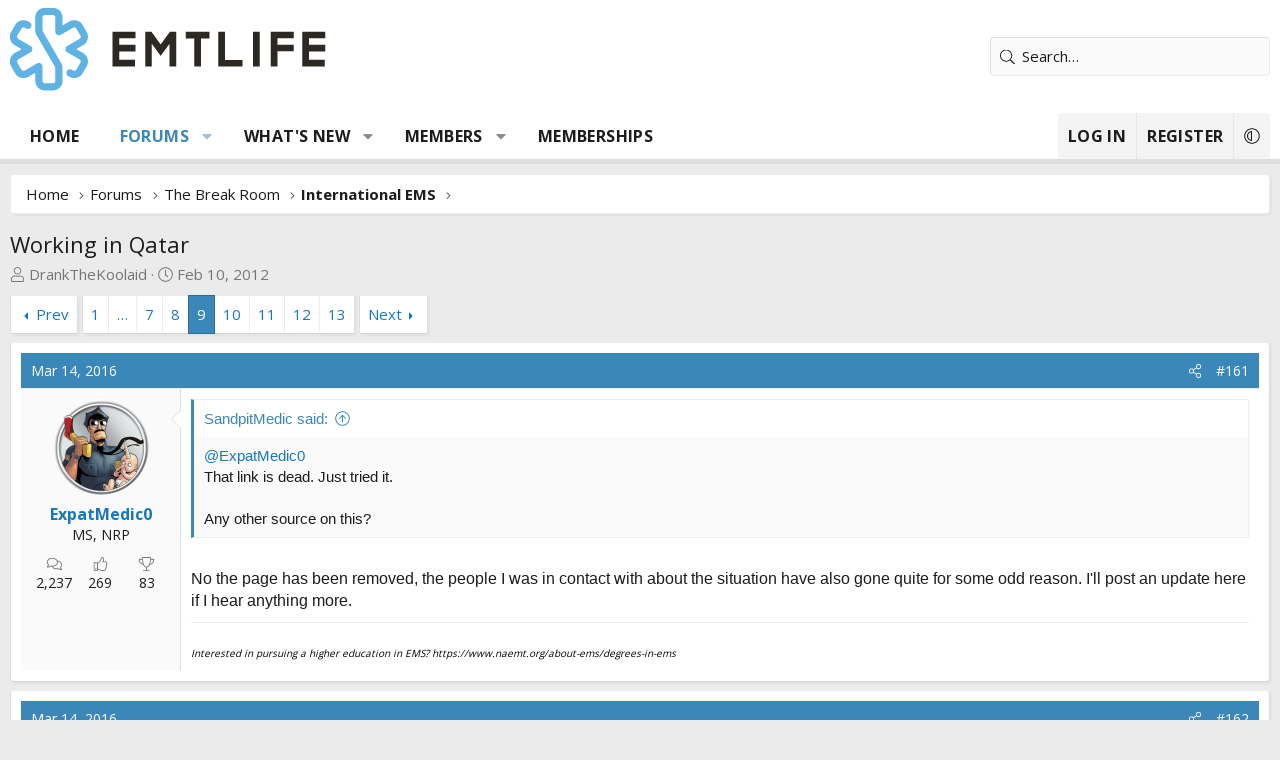

--- FILE ---
content_type: text/html; charset=utf-8
request_url: https://www.emtlife.com/threads/working-in-qatar.27305/page-9
body_size: 35262
content:
<!DOCTYPE html>
<html id="XF" lang="en-US" dir="LTR"
	data-xf="2.3"
	data-app="public"
	
	
	data-template="thread_view"
	data-container-key="node-26"
	data-content-key="thread-27305"
	data-logged-in="false"
	data-cookie-prefix="xf_"
	data-csrf="1770127158,cc770d723b133fbf759283104d9c6a88"
	class="has-no-js v_2_1 template-thread_view XenBase layout-default style-var(--xf-styleType) sidebar-right    xb-toggle-default xb-sidebar-show "
	>
<head>
	
	
	

	<meta charset="utf-8" />
	<title>Working in Qatar | Page 9 | EMTLIFE</title>
	<link rel="manifest" href="/webmanifest.php">

	<meta http-equiv="X-UA-Compatible" content="IE=Edge" />
	<meta name="viewport" content="width=device-width, initial-scale=1, viewport-fit=cover">

	
		
			
				<meta name="theme-color" media="(prefers-color-scheme: light)" content="#33342f" />
				<meta name="theme-color" media="(prefers-color-scheme: dark)" content="#202020" />
			
		
	

	<meta name="apple-mobile-web-app-title" content="EMTLIFE">
	
		<link rel="apple-touch-icon" href="/data/styles/11/styles/emtlife/xenforo/icon192.png">
		

	
		
		<meta name="description" content="@ExpatMedic0
That link is dead. Just tried it.

Any other source on this?

No the page has been removed, the people I was in contact with about the..." />
		<meta property="og:description" content="@ExpatMedic0
That link is dead. Just tried it.

Any other source on this?

No the page has been removed, the people I was in contact with about the situation have also gone quite for some odd reason. I&#039;ll post an update here if I hear anything more." />
		<meta property="twitter:description" content="@ExpatMedic0
That link is dead. Just tried it.

Any other source on this?

No the page has been removed, the people I was in contact with about the situation have also gone quite for some odd..." />
	
	
		<meta property="og:url" content="http://emtlife.com/threads/working-in-qatar.27305/" />
	
		<link rel="canonical" href="http://emtlife.com/threads/working-in-qatar.27305/page-9" />
	
		<link rel="prev" href="/threads/working-in-qatar.27305/page-8" />
	
		<link rel="next" href="/threads/working-in-qatar.27305/page-10" />
	

	
		
	
	
	<meta property="og:site_name" content="EMTLIFE" />


	
	
		
	
	
	<meta property="og:type" content="website" />


	
	
		
	
	
	
		<meta property="og:title" content="Working in Qatar" />
		<meta property="twitter:title" content="Working in Qatar" />
	


	
	
	
	
		
	
	
	
		<meta property="og:image" content="/data/styles/11/styles/emtlife/xenforo/ogimage.png" />
		<meta property="twitter:image" content="/data/styles/11/styles/emtlife/xenforo/ogimage.png" />
		<meta property="twitter:card" content="summary" />
	


	
	
	
<link rel="preconnect" href="https://fonts.googleapis.com"><link rel="preconnect" href="https://fonts.gstatic.com" crossorigin><link href="https://fonts.googleapis.com/css2?family=Open+Sans:wght@400;700&display=swap" rel="stylesheet">


	

	
	
	
		
	
	

	<link rel="stylesheet" href="/css.php?css=public%3Anormalize.css%2Cpublic%3Afa.css%2Cpublic%3Avariations.less%2Cpublic%3Acore.less%2Cpublic%3Aapp.less&amp;s=11&amp;l=1&amp;d=1758995638&amp;k=4216f3087ff30a8eba9c2a480ebdec1c7e96a0d2" />

	<link rel="stylesheet" href="/css.php?css=public%3Aattachments.less&amp;s=11&amp;l=1&amp;d=1758995638&amp;k=0c542ea65c4146e835bca35fd685a181234dad3e" />
<link rel="stylesheet" href="/css.php?css=public%3Abb_code.less&amp;s=11&amp;l=1&amp;d=1758995638&amp;k=5caa1ddbaeab06a9037ff100c5591ba71c078add" />
<link rel="stylesheet" href="/css.php?css=public%3Alightbox.less&amp;s=11&amp;l=1&amp;d=1758995638&amp;k=bab9d42edac6ce73266af91a9c00f4946a0a31a9" />
<link rel="stylesheet" href="/css.php?css=public%3Amessage.less&amp;s=11&amp;l=1&amp;d=1758995638&amp;k=10bcd3ae40357243f11e6dad6632aa5cb5181803" />
<link rel="stylesheet" href="/css.php?css=public%3Ashare_controls.less&amp;s=11&amp;l=1&amp;d=1758995638&amp;k=0af070a71d0c87544c3a03d1817b68d0113067cb" />
<link rel="stylesheet" href="/css.php?css=public%3Asiropu_ads_manager_ad.less&amp;s=11&amp;l=1&amp;d=1758995638&amp;k=485f2e5ad696adc8edc770c64d5927d15ec7e705" />
<link rel="stylesheet" href="/css.php?css=public%3Axb.less&amp;s=11&amp;l=1&amp;d=1758995638&amp;k=2b1dc918b84b4f762961618a738fd12b584b49a1" />
<link rel="stylesheet" href="/css.php?css=public%3Axb_search.less&amp;s=11&amp;l=1&amp;d=1758995638&amp;k=7e99df75769daef84f3b9c4d72e91cc19ce93bc6" />
<link rel="stylesheet" href="/css.php?css=public%3Aextra.less&amp;s=11&amp;l=1&amp;d=1758995638&amp;k=12c7de659b783be4f5b9a3578e755fa212019f63" />


	
		<script src="/js/xf/preamble.min.js?_v=6954f30e"></script>
	

	
	<script src="/js/vendor/vendor-compiled.js?_v=6954f30e" defer></script>
	<script src="/js/xf/core-compiled.js?_v=6954f30e" defer></script>

	<script>
	XF.samViewCountMethod = "view";
	XF.samServerTime = 1770127158;
	XF.samItem = ".samItem";
	XF.samCodeUnit = ".samCodeUnit";
	XF.samBannerUnit = ".samBannerUnit";
</script>


<script>
	window.addEventListener('DOMContentLoaded', () => {
		var bkp = document.querySelectorAll('div[data-ba]');
		if (bkp) {
			bkp.forEach(item => {
				var ad = item;
				if (ad.querySelector('ins.adsbygoogle').style.display == 'none') {
					 XF.ajax('GET', XF.canonicalizeUrl('index.php?sam-item/' + ad.dataset.ba + '/get-backup'), {}, data => {
						 if (data.backup) {
							 ad.html(data.backup);
						 }
					 }, { skipDefault: true, global: false});
				}
			});
		}
		const advHere = document.querySelectorAll('.samAdvertiseHereLink');
		if (advHere) {
			advHere.forEach(item => {
				var unit = item.parentNode;
				if (unit.classList.contains('samCustomSize')) {
					unit.style.marginBottom = 20;
				}
			});
		}
		const ff = document.querySelectorAll('div[data-position="footer_fixed"] > div[data-cv="true"]');
		if (ff) {
			ff.forEach(item => {
				XF.trigger(item, 'adView');
			});
		}
	});
</script>
	
	

		
			
		

		
	



	<script>
		XF.ready(() =>
		{
			XF.extendObject(true, XF.config, {
				// 
				userId: 0,
				enablePush: false,
				pushAppServerKey: '',
				url: {
					fullBase: 'https://www.emtlife.com/',
					basePath: '/',
					css: '/css.php?css=__SENTINEL__&s=11&l=1&d=1758995638',
					js: '/js/__SENTINEL__?_v=6954f30e',
					icon: '/data/local/icons/__VARIANT__.svg?v=1758995641#__NAME__',
					iconInline: '/styles/fa/__VARIANT__/__NAME__.svg?v=5.15.3',
					keepAlive: '/login/keep-alive'
				},
				cookie: {
					path: '/',
					domain: '',
					prefix: 'xf_',
					secure: true,
					consentMode: 'disabled',
					consented: ["optional","_third_party"]
				},
				cacheKey: 'f3ed7234243583f554e27d349fe769c5',
				csrf: '1770127158,cc770d723b133fbf759283104d9c6a88',
				js: {"\/js\/siropu\/am\/core.min.js?_v=6954f30e":true,"\/js\/xf\/lightbox-compiled.js?_v=6954f30e":true},
				fullJs: false,
				css: {"public:attachments.less":true,"public:bb_code.less":true,"public:lightbox.less":true,"public:message.less":true,"public:share_controls.less":true,"public:siropu_ads_manager_ad.less":true,"public:xb.less":true,"public:xb_search.less":true,"public:extra.less":true},
				time: {
					now: 1770127158,
					today: 1770094800,
					todayDow: 2,
					tomorrow: 1770181200,
					yesterday: 1770008400,
					week: 1769576400,
					month: 1769922000,
					year: 1767243600
				},
				style: {
					light: 'default',
					dark: 'alternate',
					defaultColorScheme: 'light'
				},
				borderSizeFeature: '3px',
				fontAwesomeWeight: 'l',
				enableRtnProtect: true,
				
				enableFormSubmitSticky: true,
				imageOptimization: '0',
				imageOptimizationQuality: 0.85,
				uploadMaxFilesize: 67108864,
				uploadMaxWidth: 0,
				uploadMaxHeight: 0,
				allowedVideoExtensions: ["m4v","mov","mp4","mp4v","mpeg","mpg","ogv","webm"],
				allowedAudioExtensions: ["mp3","opus","ogg","wav"],
				shortcodeToEmoji: true,
				visitorCounts: {
					conversations_unread: '0',
					alerts_unviewed: '0',
					total_unread: '0',
					title_count: true,
					icon_indicator: true
				},
				jsMt: {"xf\/action.js":"9b10f4d9","xf\/embed.js":"e84d488b","xf\/form.js":"bbf05054","xf\/structure.js":"9b10f4d9","xf\/tooltip.js":"bbf05054"},
				jsState: {},
				publicMetadataLogoUrl: '/data/styles/11/styles/emtlife/xenforo/ogimage.png',
				publicPushBadgeUrl: 'https://www.emtlife.com/styles/default/xenforo/bell.png'
			})

			XF.extendObject(XF.phrases, {
				// 
				date_x_at_time_y:     "{date} at {time}",
				day_x_at_time_y:      "{day} at {time}",
				yesterday_at_x:       "Yesterday at {time}",
				x_minutes_ago:        "{minutes} minutes ago",
				one_minute_ago:       "1 minute ago",
				a_moment_ago:         "A moment ago",
				today_at_x:           "Today at {time}",
				in_a_moment:          "In a moment",
				in_a_minute:          "In a minute",
				in_x_minutes:         "In {minutes} minutes",
				later_today_at_x:     "Later today at {time}",
				tomorrow_at_x:        "Tomorrow at {time}",
				short_date_x_minutes: "{minutes}m",
				short_date_x_hours:   "{hours}h",
				short_date_x_days:    "{days}d",

				day0: "Sunday",
				day1: "Monday",
				day2: "Tuesday",
				day3: "Wednesday",
				day4: "Thursday",
				day5: "Friday",
				day6: "Saturday",

				dayShort0: "Sun",
				dayShort1: "Mon",
				dayShort2: "Tue",
				dayShort3: "Wed",
				dayShort4: "Thu",
				dayShort5: "Fri",
				dayShort6: "Sat",

				month0: "January",
				month1: "February",
				month2: "March",
				month3: "April",
				month4: "May",
				month5: "June",
				month6: "July",
				month7: "August",
				month8: "September",
				month9: "October",
				month10: "November",
				month11: "December",

				active_user_changed_reload_page: "The active user has changed. Reload the page for the latest version.",
				server_did_not_respond_in_time_try_again: "The server did not respond in time. Please try again.",
				oops_we_ran_into_some_problems: "Oops! We ran into some problems.",
				oops_we_ran_into_some_problems_more_details_console: "Oops! We ran into some problems. Please try again later. More error details may be in the browser console.",
				file_too_large_to_upload: "The file is too large to be uploaded.",
				uploaded_file_is_too_large_for_server_to_process: "The uploaded file is too large for the server to process.",
				files_being_uploaded_are_you_sure: "Files are still being uploaded. Are you sure you want to submit this form?",
				attach: "Attach files",
				rich_text_box: "Rich text box",
				close: "Close",
				link_copied_to_clipboard: "Link copied to clipboard.",
				text_copied_to_clipboard: "Text copied to clipboard.",
				loading: "Loading…",
				you_have_exceeded_maximum_number_of_selectable_items: "You have exceeded the maximum number of selectable items.",

				processing: "Processing",
				'processing...': "Processing…",

				showing_x_of_y_items: "Showing {count} of {total} items",
				showing_all_items: "Showing all items",
				no_items_to_display: "No items to display",

				number_button_up: "Increase",
				number_button_down: "Decrease",

				push_enable_notification_title: "Push notifications enabled successfully at EMTLIFE",
				push_enable_notification_body: "Thank you for enabling push notifications!",

				pull_down_to_refresh: "Pull down to refresh",
				release_to_refresh: "Release to refresh",
				refreshing: "Refreshing…"
			})
		})
	</script>

	<script src="/js/siropu/am/core.min.js?_v=6954f30e" defer></script>
<script src="/js/xf/lightbox-compiled.js?_v=6954f30e" defer></script>
<script>
XF.ready(() =>
{
					
document.querySelectorAll('.xb-searchWrapper').forEach(function(element) {
    element.addEventListener('click', function(event) {
        element.classList.add('is-active');
        event.stopPropagation();
    });
});

document.addEventListener('click', function(event) {
    document.querySelectorAll('.xb-searchWrapper').forEach(function(element) {
        element.classList.remove('is-active');
    });
});
	
})
</script>



	
		<link rel="icon" type="image/png" href="/data/styles/11/styles/emtlife/xenforo/favicon-32x32.png" sizes="32x32" />
	

	
	<script async src="https://www.googletagmanager.com/gtag/js?id=UA-292736-3"></script>
	<script>
		window.dataLayer = window.dataLayer || [];
		function gtag(){dataLayer.push(arguments);}
		gtag('js', new Date());
		gtag('config', 'UA-292736-3', {
			// 
			
			
		});
	</script>

	
 <script async src="https://pagead2.googlesyndication.com/pagead/js/adsbygoogle.js?client=ca-pub-6144787663938086"
     crossorigin="anonymous"></script> 

</head>
<body data-template="thread_view">

	

		
			
		

		
	


	

		
			
		

		
	


<div class="p-pageWrapper" id="top">
<div class="p-pageWrapper--helper"></div>

	

	
	
<div class="xb-page-wrapper xb-canvasNoCollapse">
	
	
	<div class="xb-page-wrapper--helper"></div>
	
	
	<header class="p-header" id="header">
		<div class="p-header-inner">
			<div class="p-header-content">
				<div class="p-header-logo p-header-logo--image">
					<a href="http://emtlife.com">
						
						

	

	
		
		

		
	
		
		

		
	

	

	<picture data-variations="{&quot;default&quot;:{&quot;1&quot;:&quot;\/data\/styles\/11\/styles\/emtlife\/xenforo\/logo.png&quot;,&quot;2&quot;:null},&quot;alternate&quot;:{&quot;1&quot;:&quot;\/data\/styles\/11\/styles\/emtlife\/xenforo\/logo-dark.png&quot;,&quot;2&quot;:null}}">
		
		
		

		
			
			
			

			
				<source srcset="/data/styles/11/styles/emtlife/xenforo/logo-dark.png" media="(prefers-color-scheme: dark)" />
			
		

		<img src="/data/styles/11/styles/emtlife/xenforo/logo.png"  width="" height="" alt="EMTLIFE"  />
	</picture>


						
					</a>
				</div>

				
	

		
			
		

		
	



	

		
		<script async src="https://pagead2.googlesyndication.com/pagead/js/adsbygoogle.js?client=ca-pub-6144787663938086"
		     crossorigin="anonymous"></script>

	


			
			
			
				
	
	
		
		<div class="xb-searchWrapper" id="xb-searchWrapper" tabindex="0">
			<form action="/search/search" id="xbSearch" class="xb-search" method="post" data-no-auto-focus="true">
				<input type="text" class="input" name="keywords" data-acurl="/search/auto-complete" placeholder="Search…" aria-label="Search" data-menu-autofocus="true" />
					<div class="menu menu--structural menu--search" aria-hidden="true">
						<div class="menu-content">
								
									<div class="menu-row">
										
			<select name="constraints" class="js-quickSearch-constraint input" aria-label="Search within">
				<option value="">Everywhere</option>
<option value="{&quot;search_type&quot;:&quot;post&quot;}">Threads</option>
<option value="{&quot;search_type&quot;:&quot;post&quot;,&quot;c&quot;:{&quot;nodes&quot;:[26],&quot;child_nodes&quot;:1}}">This forum</option>
<option value="{&quot;search_type&quot;:&quot;post&quot;,&quot;c&quot;:{&quot;thread&quot;:27305}}">This thread</option>

			</select>
		
									</div>
								

								
								<div class="menu-row">
									<label class="iconic"><input type="checkbox"  name="c[title_only]" value="1" /><i aria-hidden="true"></i><span class="iconic-label">Search titles only

												
													<span tabindex="0" role="button"
														data-xf-init="tooltip" data-trigger="hover focus click" title="Tags will also be searched in content where tags are supported">

														<i class="fa--xf far fa-question-circle  u-muted u-smaller"><svg xmlns="http://www.w3.org/2000/svg" role="img" aria-hidden="true" ><use href="/data/local/icons/regular.svg?v=1758995641#question-circle"></use></svg></i>
													</span></span></label>

								</div>
								
								<div class="menu-row">
									<div class="inputGroup">
										<span class="inputGroup-text" id="ctrl_search_menu_by_member">By:</span>
										<input type="text" class="input" name="c[users]" data-xf-init="auto-complete" placeholder="Member" aria-labelledby="ctrl_search_menu_by_member" />
									</div>
								</div>
								
<div class="menu-footer">
									<span class="menu-footer-controls">
										<button type="submit" class="button button--icon button--icon--search button--primary"><i class="fa--xf fal fa-search "><svg xmlns="http://www.w3.org/2000/svg" role="img" aria-hidden="true" ><use href="/data/local/icons/light.svg?v=1758995641#search"></use></svg></i><span class="button-text">Search</span></button>
										<a href="/search/" class="button "><span class="button-text">Advanced search…</span></a>
									</span>
								</div>

								<input type="hidden" name="_xfToken" value="1770127158,cc770d723b133fbf759283104d9c6a88" />
										
				</div>
			</div>
			</form>	
		</div>

	

			
			</div>
		</div>
	</header>
	
		
	
<div class="xb-content-wrapper">
	<div class="navigation-helper"></div>

	
	

	
		<div class="p-navSticky p-navSticky--primary" data-xf-init="sticky-header">
			
		<div class="p-nav--wrapper">
		<nav class="p-nav">
			<div class="p-nav-inner">
				<button type="button" class="button button--plain p-nav-menuTrigger" data-xf-click="off-canvas" data-menu=".js-headerOffCanvasMenu" tabindex="0" aria-label="Menu"><span class="button-text">
					<i aria-hidden="true"></i>
				</span></button>

				<div class="p-nav-smallLogo">
					<a href="http://emtlife.com">
							
						<div class="logo-default">
						

	

	
		
		

		
	
		
		

		
	

	

	<picture data-variations="{&quot;default&quot;:{&quot;1&quot;:&quot;\/data\/styles\/11\/styles\/emtlife\/xenforo\/logo.png&quot;,&quot;2&quot;:null},&quot;alternate&quot;:{&quot;1&quot;:&quot;\/data\/styles\/11\/styles\/emtlife\/xenforo\/logo-dark.png&quot;,&quot;2&quot;:null}}">
		
		
		

		
			
			
			

			
				<source srcset="/data/styles/11/styles/emtlife/xenforo/logo-dark.png" media="(prefers-color-scheme: dark)" />
			
		

		<img src="/data/styles/11/styles/emtlife/xenforo/logo.png"  width="" height="" alt="EMTLIFE"  />
	</picture>


						</div>
						
					
					</a>
				</div>

				<div class="p-nav-scroller hScroller" data-xf-init="h-scroller" data-auto-scroll=".p-navEl.is-selected">
					<div class="hScroller-scroll">
						<ul class="p-nav-list js-offCanvasNavSource">
							
								<li class="navhome">
									
	<div class="p-navEl " >
	

		
	
	<a href="http://emtlife.com"
	class="p-navEl-link "
	
	data-xf-key="1"
	data-nav-id="home">Home</a>


		

		
	
	</div>

								</li>
							
								<li class="navforums">
									
	<div class="p-navEl is-selected" data-has-children="true">
	

		
	
	<a href="/"
	class="p-navEl-link p-navEl-link--splitMenu "
	
	
	data-nav-id="forums">Forums</a>


		<a data-xf-key="2"
			data-xf-click="menu"
			data-menu-pos-ref="< .p-navEl"
			class="p-navEl-splitTrigger"
			role="button"
			tabindex="0"
			aria-label="Toggle expanded"
			aria-expanded="false"
			aria-haspopup="true"></a>

		
	
		<div class="menu menu--structural" data-menu="menu" aria-hidden="true">
			<div class="menu-content">
				
					
	
	
	<a href="/whats-new/posts/"
	class="menu-linkRow u-indentDepth0 js-offCanvasCopy "
	
	
	data-nav-id="newPosts">New posts</a>

	

				
					
	
	
	<a href="/search/?type=post"
	class="menu-linkRow u-indentDepth0 js-offCanvasCopy "
	
	
	data-nav-id="searchForums">Search forums</a>

	

				
			</div>
		</div>
	
	</div>

								</li>
							
								<li class="navwhatsNew">
									
	<div class="p-navEl " data-has-children="true">
	

		
	
	<a href="/whats-new/"
	class="p-navEl-link p-navEl-link--splitMenu "
	
	
	data-nav-id="whatsNew">What's new</a>


		<a data-xf-key="3"
			data-xf-click="menu"
			data-menu-pos-ref="< .p-navEl"
			class="p-navEl-splitTrigger"
			role="button"
			tabindex="0"
			aria-label="Toggle expanded"
			aria-expanded="false"
			aria-haspopup="true"></a>

		
	
		<div class="menu menu--structural" data-menu="menu" aria-hidden="true">
			<div class="menu-content">
				
					
	
	
	<a href="/whats-new/posts/"
	class="menu-linkRow u-indentDepth0 js-offCanvasCopy "
	 rel="nofollow"
	
	data-nav-id="whatsNewPosts">New posts</a>

	

				
					
	
	
	<a href="/whats-new/profile-posts/"
	class="menu-linkRow u-indentDepth0 js-offCanvasCopy "
	 rel="nofollow"
	
	data-nav-id="whatsNewProfilePosts">New profile posts</a>

	

				
					
	
	
	<a href="/whats-new/latest-activity"
	class="menu-linkRow u-indentDepth0 js-offCanvasCopy "
	 rel="nofollow"
	
	data-nav-id="latestActivity">Latest activity</a>

	

				
			</div>
		</div>
	
	</div>

								</li>
							
								<li class="navmembers">
									
	<div class="p-navEl " data-has-children="true">
	

		
	
	<a href="/members/"
	class="p-navEl-link p-navEl-link--splitMenu "
	
	
	data-nav-id="members">Members</a>


		<a data-xf-key="4"
			data-xf-click="menu"
			data-menu-pos-ref="< .p-navEl"
			class="p-navEl-splitTrigger"
			role="button"
			tabindex="0"
			aria-label="Toggle expanded"
			aria-expanded="false"
			aria-haspopup="true"></a>

		
	
		<div class="menu menu--structural" data-menu="menu" aria-hidden="true">
			<div class="menu-content">
				
					
	
	
	<a href="/online/"
	class="menu-linkRow u-indentDepth0 js-offCanvasCopy "
	
	
	data-nav-id="currentVisitors">Current visitors</a>

	

				
					
	
	
	<a href="/whats-new/profile-posts/"
	class="menu-linkRow u-indentDepth0 js-offCanvasCopy "
	 rel="nofollow"
	
	data-nav-id="newProfilePosts">New profile posts</a>

	

				
					
	
	
	<a href="/search/?type=profile_post"
	class="menu-linkRow u-indentDepth0 js-offCanvasCopy "
	
	
	data-nav-id="searchProfilePosts">Search profile posts</a>

	

				
			</div>
		</div>
	
	</div>

								</li>
							
								<li class="navMemberships">
									
	<div class="p-navEl " >
	

		
	
	<a href="https://emtlife.com/pages/emtlife-membership/"
	class="p-navEl-link "
	
	data-xf-key="5"
	data-nav-id="Memberships">Memberships</a>


		

		
	
	</div>

								</li>
							
						</ul>
					</div>
				</div>

				

				
				
				<div class="p-nav-opposite">
					<div class="p-navgroup p-account p-navgroup--guest">
						
							<a href="/login/" class="p-navgroup-link p-navgroup-link--textual p-navgroup-link--logIn"
								data-xf-click="overlay" data-follow-redirects="on">
								<span class="p-navgroup-linkText">Log in</span>
							</a>
							
								<a href="/register/" class="p-navgroup-link p-navgroup-link--textual p-navgroup-link--register"
									data-xf-click="overlay" data-follow-redirects="on">
									<span class="p-navgroup-linkText">Register</span>
								</a>
							
						
						
							<a href="/misc/style-variation" rel="nofollow"
							   class="p-navgroup-link p-navgroup-link--iconic p-navgroup-link--variations js-styleVariationsLink"
							   data-xf-init="tooltip" title="Style variation"
							   data-menu-pos-ref="< .p-navgroup"
							   data-xf-click="menu" role="button" aria-expanded="false" aria-haspopup="true">

								<i class="fa--xf fal fa-adjust "><svg xmlns="http://www.w3.org/2000/svg" role="img" ><title>Style variation</title><use href="/data/local/icons/light.svg?v=1758995641#adjust"></use></svg></i>
							</a>

							<div class="menu" data-menu="menu" aria-hidden="true">
								<div class="menu-content js-styleVariationsMenu">
									

	
		

	<a href="/misc/style-variation?reset=1&amp;t=1770127158%2Ccc770d723b133fbf759283104d9c6a88"
		class="menu-linkRow is-selected"
		rel="nofollow"
		data-xf-click="style-variation" data-variation="">

		<i class="fa--xf fal fa-adjust "><svg xmlns="http://www.w3.org/2000/svg" role="img" aria-hidden="true" ><use href="/data/local/icons/light.svg?v=1758995641#adjust"></use></svg></i>

		
			System
		
	</a>


		

	<a href="/misc/style-variation?variation=default&amp;t=1770127158%2Ccc770d723b133fbf759283104d9c6a88"
		class="menu-linkRow "
		rel="nofollow"
		data-xf-click="style-variation" data-variation="default">

		<i class="fa--xf fal fa-sun "><svg xmlns="http://www.w3.org/2000/svg" role="img" aria-hidden="true" ><use href="/data/local/icons/light.svg?v=1758995641#sun"></use></svg></i>

		
			Light
		
	</a>


		

	<a href="/misc/style-variation?variation=alternate&amp;t=1770127158%2Ccc770d723b133fbf759283104d9c6a88"
		class="menu-linkRow "
		rel="nofollow"
		data-xf-click="style-variation" data-variation="alternate">

		<i class="fa--xf fal fa-moon "><svg xmlns="http://www.w3.org/2000/svg" role="img" aria-hidden="true" ><use href="/data/local/icons/light.svg?v=1758995641#moon"></use></svg></i>

		
			Dark
		
	</a>

	

	
		
	

								</div>
							</div>
						
					</div>

					<div class="p-navgroup p-discovery">
						<a href="/whats-new/"
							class="p-navgroup-link p-navgroup-link--iconic p-navgroup-link--whatsnew"
							aria-label="What&#039;s new"
							title="What&#039;s new">
							<i aria-hidden="true"></i>
							<span class="p-navgroup-linkText">What's new</span>
						</a>

						
							
<a href="/search/"
								class="p-navgroup-link p-navgroup-link--iconic p-navgroup-link--search"
								data-xf-click="menu"
								data-xf-key="/"
								aria-label="Search"
								aria-expanded="false"
								aria-haspopup="true"
								title="Search">
								<i aria-hidden="true"></i>
								<span class="p-navgroup-linkText">Search</span>
							</a>
							<div class="menu menu--structural menu--wide" data-menu="menu" aria-hidden="true">
								<form action="/search/search" method="post"
									class="menu-content"
									data-xf-init="quick-search">

									<h3 class="menu-header">Search</h3>
									
									<div class="menu-row">
										
											<div class="inputGroup inputGroup--joined">
												<input type="text" class="input" name="keywords" data-acurl="/search/auto-complete" placeholder="Search…" aria-label="Search" data-menu-autofocus="true" />
												
			<select name="constraints" class="js-quickSearch-constraint input" aria-label="Search within">
				<option value="">Everywhere</option>
<option value="{&quot;search_type&quot;:&quot;post&quot;}">Threads</option>
<option value="{&quot;search_type&quot;:&quot;post&quot;,&quot;c&quot;:{&quot;nodes&quot;:[26],&quot;child_nodes&quot;:1}}">This forum</option>
<option value="{&quot;search_type&quot;:&quot;post&quot;,&quot;c&quot;:{&quot;thread&quot;:27305}}">This thread</option>

			</select>
		
											</div>
										
									</div>

									
									<div class="menu-row">
										<label class="iconic"><input type="checkbox"  name="c[title_only]" value="1" /><i aria-hidden="true"></i><span class="iconic-label">Search titles only

													
													<span tabindex="0" role="button"
														data-xf-init="tooltip" data-trigger="hover focus click" title="Tags will also be searched in content where tags are supported">

														<i class="fa--xf far fa-question-circle  u-muted u-smaller"><svg xmlns="http://www.w3.org/2000/svg" role="img" ><title>Note</title><use href="/data/local/icons/regular.svg?v=1758995641#question-circle"></use></svg></i>
													</span></span></label>

									</div>
									
									<div class="menu-row">
										<div class="inputGroup">
											<span class="inputGroup-text" id="ctrl_search_menu_by_member">By:</span>
											<input type="text" class="input" name="c[users]" data-xf-init="auto-complete" placeholder="Member" aria-labelledby="ctrl_search_menu_by_member" />
										</div>
									</div>
									
<div class="menu-footer">
									<span class="menu-footer-controls">
										<button type="submit" class="button button--icon button--icon--search button--primary"><i class="fa--xf fal fa-search "><svg xmlns="http://www.w3.org/2000/svg" role="img" aria-hidden="true" ><use href="/data/local/icons/light.svg?v=1758995641#search"></use></svg></i><span class="button-text">Search</span></button>
										<button type="submit" class="button " name="from_search_menu"><span class="button-text">Advanced search…</span></button>
									</span>
									</div>

									<input type="hidden" name="_xfToken" value="1770127158,cc770d723b133fbf759283104d9c6a88" />
								</form>
							</div>
						
					</div>
				</div>
					
			</div>
		</nav>
		</div>
	
		</div>
		
		
			<div class="p-sectionLinks--wrapper">
			<div class="p-sectionLinks">
				<div class="p-sectionLinks-inner">
				<div class="hScroller" data-xf-init="h-scroller">
					<div class="hScroller-scroll">
						<ul class="p-sectionLinks-list">
							
								<li>
									
	<div class="p-navEl " >
	

		
	
	<a href="/whats-new/posts/"
	class="p-navEl-link "
	
	data-xf-key="alt+1"
	data-nav-id="newPosts">New posts</a>


		

		
	
	</div>

								</li>
							
								<li>
									
	<div class="p-navEl " >
	

		
	
	<a href="/search/?type=post"
	class="p-navEl-link "
	
	data-xf-key="alt+2"
	data-nav-id="searchForums">Search forums</a>


		

		
	
	</div>

								</li>
							
						</ul>
					</div>
				</div>
			<div class="p-sectionLinks-right">
				
				
			</div>
			</div>
		</div>
		</div>
			
	
		

	<div class="offCanvasMenu offCanvasMenu--nav js-headerOffCanvasMenu" data-menu="menu" aria-hidden="true" data-ocm-builder="navigation">
		<div class="offCanvasMenu-backdrop" data-menu-close="true"></div>
		<div class="offCanvasMenu-content">
		<div class="offCanvasMenu-content--inner">
		
			<div class="offCanvasMenu-header">
				Menu
				<a class="offCanvasMenu-closer" data-menu-close="true" role="button" tabindex="0" aria-label="Close"></a>
			</div>
			
				<div class="p-offCanvasRegisterLink">
					<div class="offCanvasMenu-linkHolder">
						<a href="/login/" class="offCanvasMenu-link" data-xf-click="overlay" data-menu-close="true">
							Log in
						</a>
					</div>
					<hr class="offCanvasMenu-separator" />
					
						<div class="offCanvasMenu-linkHolder">
							<a href="/register/" class="offCanvasMenu-link" data-xf-click="overlay" data-menu-close="true">
								Register
							</a>
						</div>
						<hr class="offCanvasMenu-separator" />
					
				</div>
			
			<div class="offCanvasMenu-subHeader">Navigation</div>
			<div class="js-offCanvasNavTarget"></div>
			<div class="offCanvasMenu-installBanner js-installPromptContainer" style="display: none;" data-xf-init="install-prompt">
				<div class="offCanvasMenu-installBanner-header">Install the app</div>
				<button type="button" class="button js-installPromptButton"><span class="button-text">Install</span></button>
				<template class="js-installTemplateIOS">
					<div class="js-installTemplateContent">
						<div class="overlay-title">How to install the app on iOS</div>
						<div class="block-body">
							<div class="block-row">
								<p>
									Follow along with the video below to see how to install our site as a web app on your home screen.
								</p>
								<p style="text-align: center">
									<video src="/styles/default/xenforo/add_to_home.mp4"
										width="280" height="480" autoplay loop muted playsinline></video>
								</p>
								<p>
									<small><strong>Note:</strong> This feature may not be available in some browsers.</small>
								</p>
							</div>
						</div>
					</div>
				</template>
			</div>
			<div class="offCanvasMenu-subHeader">More options</div>
			
				<a href="/misc/style-variation" rel="nofollow"
				   class="offCanvasMenu-link offCanvasMenu-link--variations js-styleVariationsLink"
				   data-xf-init="tooltip" title="Style variation"
				   data-nav-id="styleVariation"
				   data-xf-click="menu" role="button" aria-expanded="false" aria-haspopup="true">

					Style variation
				</a>

				<div class="menu" data-menu="menu" aria-hidden="true">
					<div class="menu-content js-styleVariationsMenu">
						

	
		

	<a href="/misc/style-variation?reset=1&amp;t=1770127158%2Ccc770d723b133fbf759283104d9c6a88"
		class="menu-linkRow is-selected"
		rel="nofollow"
		data-xf-click="style-variation" data-variation="">

		<i class="fa--xf fal fa-adjust "><svg xmlns="http://www.w3.org/2000/svg" role="img" aria-hidden="true" ><use href="/data/local/icons/light.svg?v=1758995641#adjust"></use></svg></i>

		
			System
		
	</a>


		

	<a href="/misc/style-variation?variation=default&amp;t=1770127158%2Ccc770d723b133fbf759283104d9c6a88"
		class="menu-linkRow "
		rel="nofollow"
		data-xf-click="style-variation" data-variation="default">

		<i class="fa--xf fal fa-sun "><svg xmlns="http://www.w3.org/2000/svg" role="img" aria-hidden="true" ><use href="/data/local/icons/light.svg?v=1758995641#sun"></use></svg></i>

		
			Light
		
	</a>


		

	<a href="/misc/style-variation?variation=alternate&amp;t=1770127158%2Ccc770d723b133fbf759283104d9c6a88"
		class="menu-linkRow "
		rel="nofollow"
		data-xf-click="style-variation" data-variation="alternate">

		<i class="fa--xf fal fa-moon "><svg xmlns="http://www.w3.org/2000/svg" role="img" aria-hidden="true" ><use href="/data/local/icons/light.svg?v=1758995641#moon"></use></svg></i>

		
			Dark
		
	</a>

	

	
		
	

					</div>
				</div>
			
			
			
				
					<div class="offCanvasMenu-linkHolder">
						<a href="/misc/contact" class="offCanvasMenu-link" data-menu-close="true" data-nav-id="contactUs" data-xf-click="overlay">Contact us</a>
					</div>
				
			
			<div class="offCanvasMenu-linkHolder">
				<a class="offCanvasMenu-link" data-menu-close="true" data-nav-id="closeMenu" role="button" tabindex="0" aria-label="Close">Close Menu</a>
			</div>
			
			</div>
		</div>
	</div>
	
	
	

	<div class="p-body">
		<div class="p-body-inner">
			
			<!--XF:EXTRA_OUTPUT-->


			

			

			 
			
	

		
			
		

		
	


			
	
		<div class="p-breadcrumbs--parent ">
		<ul class="p-breadcrumbs "
			itemscope itemtype="https://schema.org/BreadcrumbList">
			
				

				
				

				
					
					
	<li itemprop="itemListElement" itemscope itemtype="https://schema.org/ListItem">
		<a href="http://emtlife.com" itemprop="item">
			<span itemprop="name">Home</span>
		</a>
		<meta itemprop="position" content="1" />
	</li>

				

				
					
					
	<li itemprop="itemListElement" itemscope itemtype="https://schema.org/ListItem">
		<a href="/" itemprop="item">
			<span itemprop="name">Forums</span>
		</a>
		<meta itemprop="position" content="2" />
	</li>

				
				
					
					
	<li itemprop="itemListElement" itemscope itemtype="https://schema.org/ListItem">
		<a href="/categories/the-break-room.18/" itemprop="item">
			<span itemprop="name">The Break Room</span>
		</a>
		<meta itemprop="position" content="3" />
	</li>

				
					
					
	<li itemprop="itemListElement" itemscope itemtype="https://schema.org/ListItem">
		<a href="/forums/international-ems.26/" itemprop="item">
			<span itemprop="name">International EMS</span>
		</a>
		<meta itemprop="position" content="4" />
	</li>

				
			
		</ul>
		
		</div>
	

			


	

		
			
		

		
	


			

			
	<noscript class="js-jsWarning"><div class="blockMessage blockMessage--important blockMessage--iconic u-noJsOnly">JavaScript is disabled. For a better experience, please enable JavaScript in your browser before proceeding.</div></noscript>

			
	<div class="blockMessage blockMessage--important blockMessage--iconic js-browserWarning" style="display: none">You are using an out of date browser. It  may not display this or other websites correctly.<br />You should upgrade or use an <a href="https://www.google.com/chrome/" target="_blank" rel="noopener">alternative browser</a>.</div>


			
			 
				
			
				<div class="p-body-header">
					
						
							<div class="p-title ">
								
									
										<h1 class="p-title-value">Working in Qatar</h1>
									
									
								
							</div>
						

						
							<div class="p-description">
	<ul class="listInline listInline--bullet">
		<li>
			<i class="fa--xf fal fa-user "><svg xmlns="http://www.w3.org/2000/svg" role="img" ><title>Thread starter</title><use href="/data/local/icons/light.svg?v=1758995641#user"></use></svg></i>
			<span class="u-srOnly">Thread starter</span>

			<a href="/members/drankthekoolaid.4431/" class="username  u-concealed" dir="auto" data-user-id="4431" data-xf-init="member-tooltip">DrankTheKoolaid</a>
		</li>
		<li>
			<i class="fa--xf fal fa-clock "><svg xmlns="http://www.w3.org/2000/svg" role="img" ><title>Start date</title><use href="/data/local/icons/light.svg?v=1758995641#clock"></use></svg></i>
			<span class="u-srOnly">Start date</span>

			<a href="/threads/working-in-qatar.27305/" class="u-concealed"><time  class="u-dt" dir="auto" datetime="2012-02-10T18:23:13-0500" data-timestamp="1328916193" data-date="Feb 10, 2012" data-time="6:23 PM" data-short="Feb &#039;12" title="Feb 10, 2012 at 6:23 PM">Feb 10, 2012</time></a>
		</li>
		
		
	</ul>
</div>
						
					
				</div>
			
			
			

			<div class="p-body-main  ">
				
				<div class="p-body-contentCol"></div>
				

				

				<div class="p-body-content">
					
					
					
						
					
					
	

		
			
		

		
	


					

<div class="p-body-pageContent">










	
	
	
		
	
	
	


	
	
	
		
	
	
	


	
	
		
	
	
	


	
	



	












	

	
		
	








	

		
			
		

		
	











	

		
			
		

		
	



	

		
			
		

		
	



<div class="block block--messages" data-xf-init="" data-type="post" data-href="/inline-mod/" data-search-target="*">

	<span class="u-anchorTarget" id="posts"></span>

	
		
	

	

	<div class="block-outer"><div class="block-outer-main"><nav class="pageNavWrapper pageNavWrapper--full ">



<div class="pageNav pageNav--skipStart pageNav--skipEnd">
	
		<a href="/threads/working-in-qatar.27305/page-8" class="pageNav-jump pageNav-jump--prev">Prev</a>
	

	<ul class="pageNav-main">
		

	
		<li class="pageNav-page "><a href="/threads/working-in-qatar.27305/">1</a></li>
	


		
			
				<li class="pageNav-page pageNav-page--skip pageNav-page--skipStart">
					<a data-xf-init="tooltip" title="Go to page"
						data-xf-click="menu"
						role="button" tabindex="0" aria-expanded="false" aria-haspopup="true">…</a>
					

	<div class="menu menu--pageJump" data-menu="menu" aria-hidden="true">
		<div class="menu-content">
			<h4 class="menu-header">Go to page</h4>
			<div class="menu-row" data-xf-init="page-jump" data-page-url="/threads/working-in-qatar.27305/page-%page%">
				<div class="inputGroup inputGroup--numbers">
					<div class="inputGroup inputGroup--numbers inputNumber" data-xf-init="number-box"><input type="number" pattern="\d*" class="input input--number js-numberBoxTextInput input input--numberNarrow js-pageJumpPage" value="6"  min="1" max="13" step="1" required="required" data-menu-autofocus="true" /></div>
					<span class="inputGroup-text"><button type="button" class="button js-pageJumpGo"><span class="button-text">Go</span></button></span>
				</div>
			</div>
		</div>
	</div>

				</li>
			
		

		
			

	
		<li class="pageNav-page pageNav-page--earlier"><a href="/threads/working-in-qatar.27305/page-7">7</a></li>
	

		
			

	
		<li class="pageNav-page pageNav-page--earlier"><a href="/threads/working-in-qatar.27305/page-8">8</a></li>
	

		
			

	
		<li class="pageNav-page pageNav-page--current "><a href="/threads/working-in-qatar.27305/page-9">9</a></li>
	

		
			

	
		<li class="pageNav-page pageNav-page--later"><a href="/threads/working-in-qatar.27305/page-10">10</a></li>
	

		
			

	
		<li class="pageNav-page pageNav-page--later"><a href="/threads/working-in-qatar.27305/page-11">11</a></li>
	

		

		
			
				

	
		<li class="pageNav-page pageNav-page--later"><a href="/threads/working-in-qatar.27305/page-12">12</a></li>
	

			
		

		

	
		<li class="pageNav-page "><a href="/threads/working-in-qatar.27305/page-13">13</a></li>
	

	</ul>

	
		<a href="/threads/working-in-qatar.27305/page-10" class="pageNav-jump pageNav-jump--next">Next</a>
	
</div>

<div class="pageNavSimple">
	
		<a href="/threads/working-in-qatar.27305/"
			class="pageNavSimple-el pageNavSimple-el--first"
			data-xf-init="tooltip" title="First">
			<i aria-hidden="true"></i> <span class="u-srOnly">First</span>
		</a>
		<a href="/threads/working-in-qatar.27305/page-8" class="pageNavSimple-el pageNavSimple-el--prev">
			<i aria-hidden="true"></i> Prev
		</a>
	

	<a class="pageNavSimple-el pageNavSimple-el--current"
		data-xf-init="tooltip" title="Go to page"
		data-xf-click="menu" role="button" tabindex="0" aria-expanded="false" aria-haspopup="true">
		9 of 13
	</a>
	

	<div class="menu menu--pageJump" data-menu="menu" aria-hidden="true">
		<div class="menu-content">
			<h4 class="menu-header">Go to page</h4>
			<div class="menu-row" data-xf-init="page-jump" data-page-url="/threads/working-in-qatar.27305/page-%page%">
				<div class="inputGroup inputGroup--numbers">
					<div class="inputGroup inputGroup--numbers inputNumber" data-xf-init="number-box"><input type="number" pattern="\d*" class="input input--number js-numberBoxTextInput input input--numberNarrow js-pageJumpPage" value="9"  min="1" max="13" step="1" required="required" data-menu-autofocus="true" /></div>
					<span class="inputGroup-text"><button type="button" class="button js-pageJumpGo"><span class="button-text">Go</span></button></span>
				</div>
			</div>
		</div>
	</div>


	
		<a href="/threads/working-in-qatar.27305/page-10" class="pageNavSimple-el pageNavSimple-el--next">
			Next <i aria-hidden="true"></i>
		</a>
		<a href="/threads/working-in-qatar.27305/page-13"
			class="pageNavSimple-el pageNavSimple-el--last"
			data-xf-init="tooltip" title="Last">
			<i aria-hidden="true"></i> <span class="u-srOnly">Last</span>
		</a>
	
</div>

</nav>



</div></div>

	

	
		
	<div class="block-outer js-threadStatusField"></div>

	

	<div class="block-container lbContainer"
		data-xf-init="lightbox select-to-quote"
		data-message-selector=".js-post"
		data-lb-id="thread-27305"
		data-lb-universal="0">

		<div class="block-body js-replyNewMessageContainer">
			
				


	

		
			
		

		
	



					

					
						

	
	

	

	
	<article class="message message--post js-post js-inlineModContainer  "
		data-author="ExpatMedic0"
		data-content="post-604926"
		id="js-post-604926"
		itemscope itemtype="https://schema.org/Comment" itemid="http://emtlife.com/posts/604926/">

		
			<meta itemprop="parentItem" itemscope itemid="http://emtlife.com/threads/working-in-qatar.27305/" />
		

		<span class="u-anchorTarget" id="post-604926"></span>
		
			<div class="message-header">
				
								

	

	<header class="message-attribution message-attribution--split">
		<ul class="message-attribution-main listInline ">
			
			
			
			<li class="u-concealed">
				<a href="/threads/working-in-qatar.27305/post-604926" rel="nofollow" itemprop="url">
					<time  class="u-dt" dir="auto" datetime="2016-03-14T11:31:35-0400" data-timestamp="1457969495" data-date="Mar 14, 2016" data-time="11:31 AM" data-short="Mar &#039;16" title="Mar 14, 2016 at 11:31 AM" itemprop="datePublished">Mar 14, 2016</time>
				</a>
			</li>
			
			
		</ul>

		<ul class="message-attribution-opposite message-attribution-opposite--list ">
			
	
			
			
			<li>
				<a href="/threads/working-in-qatar.27305/post-604926"
					class="message-attribution-gadget"
					data-xf-init="share-tooltip"
					data-href="/posts/604926/share"
					aria-label="Share"
					rel="nofollow">
					<i class="fa--xf fal fa-share-alt "><svg xmlns="http://www.w3.org/2000/svg" role="img" aria-hidden="true" ><use href="/data/local/icons/light.svg?v=1758995641#share-alt"></use></svg></i>
				</a>
			</li>
			
				<li class="u-hidden js-embedCopy">
					
	<a href="javascript:"
		data-xf-init="copy-to-clipboard"
		data-copy-text="&lt;div class=&quot;js-xf-embed&quot; data-url=&quot;http://emtlife.com&quot; data-content=&quot;post-604926&quot;&gt;&lt;/div&gt;&lt;script defer src=&quot;http://emtlife.com/js/xf/external_embed.js?_v=6954f30e&quot;&gt;&lt;/script&gt;"
		data-success="Embed code HTML copied to clipboard."
		class="">
		<i class="fa--xf fal fa-code "><svg xmlns="http://www.w3.org/2000/svg" role="img" aria-hidden="true" ><use href="/data/local/icons/light.svg?v=1758995641#code"></use></svg></i>
	</a>

				</li>
			
			
			
				<li>
					<a href="/threads/working-in-qatar.27305/post-604926" rel="nofollow">
						#161
					</a>
				</li>
			
		</ul>
	</header>

							
			</div>
		

		
			<div class="message-inner">
				
					<div class="message-cell message-cell--user">
						

	<section class="message-user"
		itemprop="author" itemscope itemtype="https://schema.org/Person" itemid="http://emtlife.com/members/expatmedic0.492/">

		
			<meta itemprop="url" content="http://emtlife.com/members/expatmedic0.492/" />
		

		<div class="message-avatar ">
			<div class="message-avatar-wrapper">

				
				<a href="/members/expatmedic0.492/" class="avatar avatar--m" data-user-id="492" data-xf-init="member-tooltip">
			<img src="/data/avatars/m/0/492.jpg?1482064714" srcset="/data/avatars/l/0/492.jpg?1482064714 2x" alt="ExpatMedic0" class="avatar-u492-m" width="96" height="96" loading="lazy" itemprop="image" /> 
		</a>
				
				
			</div>
		</div>
		<div class="message-userDetails">
			<h4 class="message-name"><a href="/members/expatmedic0.492/" class="username " dir="auto" data-user-id="492" data-xf-init="member-tooltip"><span itemprop="name">ExpatMedic0</span></a></h4>
			<h5 class="userTitle message-userTitle" dir="auto" itemprop="jobTitle">MS, NRP</h5>
			
		</div>
		
			
			
				<div class="message-userExtras">
				
					
					
						<dl class="pairs pairs--justified">
							
								<dt><i class="fa--xf fal fa-comments fa-fw "><svg xmlns="http://www.w3.org/2000/svg" role="img"  data-xf-init="tooltip"><title>Messages</title><use href="/data/local/icons/light.svg?v=1758995641#comments"></use></svg></i></dt>
							
							<dd>2,237</dd>
						</dl>
					
					
					
						<dl class="pairs pairs--justified">
							
								<dt><i class="fa--xf fal fa-thumbs-up fa-fw "><svg xmlns="http://www.w3.org/2000/svg" role="img"  data-xf-init="tooltip"><title>Reaction score</title><use href="/data/local/icons/light.svg?v=1758995641#thumbs-up"></use></svg></i></dt>
							
							<dd>269</dd>
						</dl>
					
					
						<dl class="pairs pairs--justified">
							
								<dt><i class="fa--xf fal fa-trophy fa-fw "><svg xmlns="http://www.w3.org/2000/svg" role="img"  data-xf-init="tooltip"><title>Points</title><use href="/data/local/icons/light.svg?v=1758995641#trophy"></use></svg></i></dt>
							
							<dd>83</dd>
						</dl>
					
					
					
					
					
				
				</div>
			
		
		<span class="message-userArrow"></span>
	</section>

						
					</div>
				

				
					<div class="message-cell message-cell--main">
					
						<div class="message-main js-quickEditTarget">

							

							<div class="message-content js-messageContent">
							

								
									
	
	
	

								

								
									
	

	<div class="message-userContent lbContainer js-lbContainer "
		data-lb-id="post-604926"
		data-lb-caption-desc="ExpatMedic0 &middot; Mar 14, 2016 at 11:31 AM">

		

		<article class="message-body js-selectToQuote">
			
				
			

			<div itemprop="text">
				
					
	

		
			
		

		
	

<div class="bbWrapper"><blockquote data-attributes="member: 20958" data-quote="SandpitMedic" data-source="post: 604925"
	class="bbCodeBlock bbCodeBlock--expandable bbCodeBlock--quote js-expandWatch">
	
		<div class="bbCodeBlock-title">
			
				<a href="/goto/post?id=604925"
					class="bbCodeBlock-sourceJump"
					rel="nofollow"
					data-xf-click="attribution"
					data-content-selector="#post-604925">SandpitMedic said:</a>
			
		</div>
	
	<div class="bbCodeBlock-content">
		
		<div class="bbCodeBlock-expandContent js-expandContent ">
			<a href="https://www.emtlife.com/members/492/" class="username" data-xf-init="member-tooltip" data-user-id="492" data-username="@ExpatMedic0">@ExpatMedic0</a><br />
That link is dead. Just tried it.<br />
<br />
Any other source on this?
		</div>
		<div class="bbCodeBlock-expandLink js-expandLink"><a role="button" tabindex="0">Click to expand...</a></div>
	</div>
</blockquote><br />
No the page has been removed, the people I was in contact with about the situation have also gone quite for some odd reason. I&#039;ll post an update here if I hear anything more.</div>

	

		
			
		

		
	

				
			</div>

			<div class="js-selectToQuoteEnd">&nbsp;</div>
			
				
			
		</article>

		

		
	</div>

								

								
									
	

	

								

								
									 <div class="samCodeUnit" data-position="post_above_signature_1"> <div class="samItem" style="float: left; padding: 10px;"> <script async src="https://pagead2.googlesyndication.com/pagead/js/adsbygoogle.js?client=ca-pub-6144787663938086"
     crossorigin="anonymous"></script> <!-- New Above Signature --> <ins class="adsbygoogle"
     style="display:inline-block;width:300px;height:250px"
     data-ad-client="ca-pub-6144787663938086"
     data-ad-slot="2833932388"></ins> <script> (adsbygoogle = window.adsbygoogle || []).push({}); </script> </div> </div> 

	
		
			<aside class="message-signature">
			
				<div class="bbWrapper"><i><span style="font-size: 10px"><span style="color: #000000">Interested in pursuing a higher education in EMS? https://www.naemt.org/about-ems/degrees-in-ems </span></span></i></div>
			
			</aside>
		
	


	

		
			
		

		
	

								

							
							</div>

							
								
	

	<footer class="message-footer">
		
			<div class="message-microdata" itemprop="interactionStatistic" itemtype="https://schema.org/InteractionCounter" itemscope>
				<meta itemprop="userInteractionCount" content="0" />
				<meta itemprop="interactionType" content="https://schema.org/LikeAction" />
			</div>
		

		

		<div class="reactionsBar js-reactionsList ">
			
		</div>

		<div class="js-historyTarget message-historyTarget toggleTarget" data-href="trigger-href"></div>
	</footer>

							
						</div>

					
					</div>
				
			</div>
		
	</article>

	
	

					

					

				

	

		
			
		

		
	




	

		
			
		

		
	



					

					
						

	
	

	

	
	<article class="message message--post js-post js-inlineModContainer  "
		data-author="SandpitMedic"
		data-content="post-604927"
		id="js-post-604927"
		itemscope itemtype="https://schema.org/Comment" itemid="http://emtlife.com/posts/604927/">

		
			<meta itemprop="parentItem" itemscope itemid="http://emtlife.com/threads/working-in-qatar.27305/" />
		

		<span class="u-anchorTarget" id="post-604927"></span>
		
			<div class="message-header">
				
								

	

	<header class="message-attribution message-attribution--split">
		<ul class="message-attribution-main listInline ">
			
			
			
			<li class="u-concealed">
				<a href="/threads/working-in-qatar.27305/post-604927" rel="nofollow" itemprop="url">
					<time  class="u-dt" dir="auto" datetime="2016-03-14T11:36:40-0400" data-timestamp="1457969800" data-date="Mar 14, 2016" data-time="11:36 AM" data-short="Mar &#039;16" title="Mar 14, 2016 at 11:36 AM" itemprop="datePublished">Mar 14, 2016</time>
				</a>
			</li>
			
			
		</ul>

		<ul class="message-attribution-opposite message-attribution-opposite--list ">
			
	
			
			
			<li>
				<a href="/threads/working-in-qatar.27305/post-604927"
					class="message-attribution-gadget"
					data-xf-init="share-tooltip"
					data-href="/posts/604927/share"
					aria-label="Share"
					rel="nofollow">
					<i class="fa--xf fal fa-share-alt "><svg xmlns="http://www.w3.org/2000/svg" role="img" aria-hidden="true" ><use href="/data/local/icons/light.svg?v=1758995641#share-alt"></use></svg></i>
				</a>
			</li>
			
				<li class="u-hidden js-embedCopy">
					
	<a href="javascript:"
		data-xf-init="copy-to-clipboard"
		data-copy-text="&lt;div class=&quot;js-xf-embed&quot; data-url=&quot;http://emtlife.com&quot; data-content=&quot;post-604927&quot;&gt;&lt;/div&gt;&lt;script defer src=&quot;http://emtlife.com/js/xf/external_embed.js?_v=6954f30e&quot;&gt;&lt;/script&gt;"
		data-success="Embed code HTML copied to clipboard."
		class="">
		<i class="fa--xf fal fa-code "><svg xmlns="http://www.w3.org/2000/svg" role="img" aria-hidden="true" ><use href="/data/local/icons/light.svg?v=1758995641#code"></use></svg></i>
	</a>

				</li>
			
			
			
				<li>
					<a href="/threads/working-in-qatar.27305/post-604927" rel="nofollow">
						#162
					</a>
				</li>
			
		</ul>
	</header>

							
			</div>
		

		
			<div class="message-inner">
				
					<div class="message-cell message-cell--user">
						

	<section class="message-user"
		itemprop="author" itemscope itemtype="https://schema.org/Person" itemid="http://emtlife.com/members/sandpitmedic.20958/">

		
			<meta itemprop="url" content="http://emtlife.com/members/sandpitmedic.20958/" />
		

		<div class="message-avatar ">
			<div class="message-avatar-wrapper">

				
				<a href="/members/sandpitmedic.20958/" class="avatar avatar--m" data-user-id="20958" data-xf-init="member-tooltip">
			<img src="/data/avatars/m/20/20958.jpg?1515815794" srcset="/data/avatars/l/20/20958.jpg?1515815794 2x" alt="SandpitMedic" class="avatar-u20958-m" width="96" height="96" loading="lazy" itemprop="image" /> 
		</a>
				
				
			</div>
		</div>
		<div class="message-userDetails">
			<h4 class="message-name"><a href="/members/sandpitmedic.20958/" class="username " dir="auto" data-user-id="20958" data-xf-init="member-tooltip"><span itemprop="name">SandpitMedic</span></a></h4>
			<h5 class="userTitle message-userTitle" dir="auto" itemprop="jobTitle">Crowd pleaser</h5>
			
		</div>
		
			
			
				<div class="message-userExtras">
				
					
					
						<dl class="pairs pairs--justified">
							
								<dt><i class="fa--xf fal fa-comments fa-fw "><svg xmlns="http://www.w3.org/2000/svg" role="img"  data-xf-init="tooltip"><title>Messages</title><use href="/data/local/icons/light.svg?v=1758995641#comments"></use></svg></i></dt>
							
							<dd>2,309</dd>
						</dl>
					
					
					
						<dl class="pairs pairs--justified">
							
								<dt><i class="fa--xf fal fa-thumbs-up fa-fw "><svg xmlns="http://www.w3.org/2000/svg" role="img"  data-xf-init="tooltip"><title>Reaction score</title><use href="/data/local/icons/light.svg?v=1758995641#thumbs-up"></use></svg></i></dt>
							
							<dd>1,260</dd>
						</dl>
					
					
						<dl class="pairs pairs--justified">
							
								<dt><i class="fa--xf fal fa-trophy fa-fw "><svg xmlns="http://www.w3.org/2000/svg" role="img"  data-xf-init="tooltip"><title>Points</title><use href="/data/local/icons/light.svg?v=1758995641#trophy"></use></svg></i></dt>
							
							<dd>113</dd>
						</dl>
					
					
					
					
					
				
				</div>
			
		
		<span class="message-userArrow"></span>
	</section>

						
					</div>
				

				
					<div class="message-cell message-cell--main">
					
						<div class="message-main js-quickEditTarget">

							

							<div class="message-content js-messageContent">
							

								
									
	
	
	

								

								
									
	

	<div class="message-userContent lbContainer js-lbContainer "
		data-lb-id="post-604927"
		data-lb-caption-desc="SandpitMedic &middot; Mar 14, 2016 at 11:36 AM">

		

		<article class="message-body js-selectToQuote">
			
				
			

			<div itemprop="text">
				
					
	

		
			
		

		
	

<div class="bbWrapper">Odd.<br />
<br />
Alright, I&#039;ll try to dig as well.<br />
<a href="https://www.emtlife.com/members/314/" class="username" data-xf-init="member-tooltip" data-user-id="314" data-username="@akflightmedic">@akflightmedic</a> may be in the know.</div>

	

		
			
		

		
	

				
			</div>

			<div class="js-selectToQuoteEnd">&nbsp;</div>
			
				
			
		</article>

		

		
	</div>

								

								
									
	

	

								

								
									
	

		
			
		

		
	


	
		
			<aside class="message-signature">
			
				<div class="bbWrapper">Upward and onward, always.<br />
Are you a FP-C/CCP-C? Join: www.iafccp.org - A professional organization of FPCs and CCPs dedicated to advancing EMS advocacy, education, and leadership!</div>
			
			</aside>
		
	


	

		
			
		

		
	

								

							
							</div>

							
								
	

	<footer class="message-footer">
		
			<div class="message-microdata" itemprop="interactionStatistic" itemtype="https://schema.org/InteractionCounter" itemscope>
				<meta itemprop="userInteractionCount" content="0" />
				<meta itemprop="interactionType" content="https://schema.org/LikeAction" />
			</div>
		

		

		<div class="reactionsBar js-reactionsList ">
			
		</div>

		<div class="js-historyTarget message-historyTarget toggleTarget" data-href="trigger-href"></div>
	</footer>

							
						</div>

					
					</div>
				
			</div>
		
	</article>

	
	

					

					

				

	

		
			
		

		
	




	

		
			
		

		
	



					

					
						

	
	

	

	
	<article class="message message--post js-post js-inlineModContainer  "
		data-author="akflightmedic"
		data-content="post-604977"
		id="js-post-604977"
		itemscope itemtype="https://schema.org/Comment" itemid="http://emtlife.com/posts/604977/">

		
			<meta itemprop="parentItem" itemscope itemid="http://emtlife.com/threads/working-in-qatar.27305/" />
		

		<span class="u-anchorTarget" id="post-604977"></span>
		
			<div class="message-header">
				
								

	

	<header class="message-attribution message-attribution--split">
		<ul class="message-attribution-main listInline ">
			
			
			
			<li class="u-concealed">
				<a href="/threads/working-in-qatar.27305/post-604977" rel="nofollow" itemprop="url">
					<time  class="u-dt" dir="auto" datetime="2016-03-14T14:55:05-0400" data-timestamp="1457981705" data-date="Mar 14, 2016" data-time="2:55 PM" data-short="Mar &#039;16" title="Mar 14, 2016 at 2:55 PM" itemprop="datePublished">Mar 14, 2016</time>
				</a>
			</li>
			
			
		</ul>

		<ul class="message-attribution-opposite message-attribution-opposite--list ">
			
	
			
			
			<li>
				<a href="/threads/working-in-qatar.27305/post-604977"
					class="message-attribution-gadget"
					data-xf-init="share-tooltip"
					data-href="/posts/604977/share"
					aria-label="Share"
					rel="nofollow">
					<i class="fa--xf fal fa-share-alt "><svg xmlns="http://www.w3.org/2000/svg" role="img" aria-hidden="true" ><use href="/data/local/icons/light.svg?v=1758995641#share-alt"></use></svg></i>
				</a>
			</li>
			
				<li class="u-hidden js-embedCopy">
					
	<a href="javascript:"
		data-xf-init="copy-to-clipboard"
		data-copy-text="&lt;div class=&quot;js-xf-embed&quot; data-url=&quot;http://emtlife.com&quot; data-content=&quot;post-604977&quot;&gt;&lt;/div&gt;&lt;script defer src=&quot;http://emtlife.com/js/xf/external_embed.js?_v=6954f30e&quot;&gt;&lt;/script&gt;"
		data-success="Embed code HTML copied to clipboard."
		class="">
		<i class="fa--xf fal fa-code "><svg xmlns="http://www.w3.org/2000/svg" role="img" aria-hidden="true" ><use href="/data/local/icons/light.svg?v=1758995641#code"></use></svg></i>
	</a>

				</li>
			
			
			
				<li>
					<a href="/threads/working-in-qatar.27305/post-604977" rel="nofollow">
						#163
					</a>
				</li>
			
		</ul>
	</header>

							
			</div>
		

		
			<div class="message-inner">
				
					<div class="message-cell message-cell--user">
						

	<section class="message-user"
		itemprop="author" itemscope itemtype="https://schema.org/Person" itemid="http://emtlife.com/members/akflightmedic.314/">

		
			<meta itemprop="url" content="http://emtlife.com/members/akflightmedic.314/" />
		

		<div class="message-avatar ">
			<div class="message-avatar-wrapper">

				
				<a href="/members/akflightmedic.314/" class="avatar avatar--m" data-user-id="314" data-xf-init="member-tooltip">
			<img src="/data/avatars/m/0/314.jpg?1464567999" srcset="/data/avatars/l/0/314.jpg?1464567999 2x" alt="akflightmedic" class="avatar-u314-m" width="96" height="96" loading="lazy" itemprop="image" /> 
		</a>
				
				
			</div>
		</div>
		<div class="message-userDetails">
			<h4 class="message-name"><a href="/members/akflightmedic.314/" class="username " dir="auto" data-user-id="314" data-xf-init="member-tooltip"><span itemprop="name">akflightmedic</span></a></h4>
			<h5 class="userTitle message-userTitle" dir="auto" itemprop="jobTitle">Forum Deputy Chief</h5>
			
		</div>
		
			
			
				<div class="message-userExtras">
				
					
					
						<dl class="pairs pairs--justified">
							
								<dt><i class="fa--xf fal fa-comments fa-fw "><svg xmlns="http://www.w3.org/2000/svg" role="img"  data-xf-init="tooltip"><title>Messages</title><use href="/data/local/icons/light.svg?v=1758995641#comments"></use></svg></i></dt>
							
							<dd>3,916</dd>
						</dl>
					
					
					
						<dl class="pairs pairs--justified">
							
								<dt><i class="fa--xf fal fa-thumbs-up fa-fw "><svg xmlns="http://www.w3.org/2000/svg" role="img"  data-xf-init="tooltip"><title>Reaction score</title><use href="/data/local/icons/light.svg?v=1758995641#thumbs-up"></use></svg></i></dt>
							
							<dd>2,600</dd>
						</dl>
					
					
						<dl class="pairs pairs--justified">
							
								<dt><i class="fa--xf fal fa-trophy fa-fw "><svg xmlns="http://www.w3.org/2000/svg" role="img"  data-xf-init="tooltip"><title>Points</title><use href="/data/local/icons/light.svg?v=1758995641#trophy"></use></svg></i></dt>
							
							<dd>113</dd>
						</dl>
					
					
					
					
					
				
				</div>
			
		
		<span class="message-userArrow"></span>
	</section>

						
					</div>
				

				
					<div class="message-cell message-cell--main">
					
						<div class="message-main js-quickEditTarget">

							

							<div class="message-content js-messageContent">
							

								
									
	
	
	

								

								
									
	

	<div class="message-userContent lbContainer js-lbContainer "
		data-lb-id="post-604977"
		data-lb-caption-desc="akflightmedic &middot; Mar 14, 2016 at 2:55 PM">

		

		<article class="message-body js-selectToQuote">
			
				
			

			<div itemprop="text">
				
					
	

		
			
		

		
	

<div class="bbWrapper"><a href="http://dohanews.co/laid-off-expats-stuck-in-qatar-scramble-to-pay-off-debts/" target="_blank" class="link link--external" rel="nofollow ugc noopener">http://dohanews.co/laid-off-expats-stuck-in-qatar-scramble-to-pay-off-debts/</a><br />
<br />
Not sure if this article was posted yet. I have much to say about this situation but ultimately it comes down to their poor decision making. You do not sit for months not working, waiting for a job to start. You do not take large personal loans out when starting a new job either. Especially a loan you would never qualify for in the USA.</div>

	

		
			
		

		
	

				
			</div>

			<div class="js-selectToQuoteEnd">&nbsp;</div>
			
				
			
		</article>

		

		
	</div>

								

								
									
	

	

								

								
									 <div class="samCodeUnit" data-position="post_above_signature_3"> <div class="samItem" style="float: left; padding: 10px;"> <script async src="https://pagead2.googlesyndication.com/pagead/js/adsbygoogle.js?client=ca-pub-6144787663938086"
     crossorigin="anonymous"></script> <!-- New Above Signature --> <ins class="adsbygoogle"
     style="display:inline-block;width:300px;height:250px"
     data-ad-client="ca-pub-6144787663938086"
     data-ad-slot="2833932388"></ins> <script> (adsbygoogle = window.adsbygoogle || []).push({}); </script> </div> </div> 

	
		
			<aside class="message-signature">
			
				<div class="bbWrapper">&quot;What can be asserted without proof can be dismissed without proof.&quot; - Christopher Hitchens</div>
			
			</aside>
		
	


	

		
			
		

		
	

								

							
							</div>

							
								
	

	<footer class="message-footer">
		
			<div class="message-microdata" itemprop="interactionStatistic" itemtype="https://schema.org/InteractionCounter" itemscope>
				<meta itemprop="userInteractionCount" content="3" />
				<meta itemprop="interactionType" content="https://schema.org/LikeAction" />
			</div>
		

		

		<div class="reactionsBar js-reactionsList is-active">
			
	
	
		<ul class="reactionSummary">
		
			<li><span class="reaction reaction--small reaction--1" data-reaction-id="1"><i aria-hidden="true"></i><img src="https://cdn.jsdelivr.net/joypixels/assets/8.0/png/unicode/64/1f44d.png" loading="lazy" width="64" height="64" class="reaction-image reaction-image--emoji js-reaction" alt="Like" title="Like" /></span></li>
		
		</ul>
	


<span class="u-srOnly">Reactions:</span>
<a class="reactionsBar-link" href="/posts/604977/reactions" data-xf-click="overlay" data-cache="false" rel="nofollow"><bdi>NUEMT</bdi>, <bdi>ExpatMedic0</bdi> and <bdi>SandpitMedic</bdi></a>
		</div>

		<div class="js-historyTarget message-historyTarget toggleTarget" data-href="trigger-href"></div>
	</footer>

							
						</div>

					
					</div>
				
			</div>
		
	</article>

	
	

					

					

				

	

		
			
		

		
	




	

		
			
		

		
	



					

					
						

	
	

	

	
	<article class="message message--post js-post js-inlineModContainer  "
		data-author="SandpitMedic"
		data-content="post-605477"
		id="js-post-605477"
		itemscope itemtype="https://schema.org/Comment" itemid="http://emtlife.com/posts/605477/">

		
			<meta itemprop="parentItem" itemscope itemid="http://emtlife.com/threads/working-in-qatar.27305/" />
		

		<span class="u-anchorTarget" id="post-605477"></span>
		
			<div class="message-header">
				
								

	

	<header class="message-attribution message-attribution--split">
		<ul class="message-attribution-main listInline ">
			
			
			
			<li class="u-concealed">
				<a href="/threads/working-in-qatar.27305/post-605477" rel="nofollow" itemprop="url">
					<time  class="u-dt" dir="auto" datetime="2016-03-19T11:55:20-0400" data-timestamp="1458402920" data-date="Mar 19, 2016" data-time="11:55 AM" data-short="Mar &#039;16" title="Mar 19, 2016 at 11:55 AM" itemprop="datePublished">Mar 19, 2016</time>
				</a>
			</li>
			
			
		</ul>

		<ul class="message-attribution-opposite message-attribution-opposite--list ">
			
	
			
			
			<li>
				<a href="/threads/working-in-qatar.27305/post-605477"
					class="message-attribution-gadget"
					data-xf-init="share-tooltip"
					data-href="/posts/605477/share"
					aria-label="Share"
					rel="nofollow">
					<i class="fa--xf fal fa-share-alt "><svg xmlns="http://www.w3.org/2000/svg" role="img" aria-hidden="true" ><use href="/data/local/icons/light.svg?v=1758995641#share-alt"></use></svg></i>
				</a>
			</li>
			
				<li class="u-hidden js-embedCopy">
					
	<a href="javascript:"
		data-xf-init="copy-to-clipboard"
		data-copy-text="&lt;div class=&quot;js-xf-embed&quot; data-url=&quot;http://emtlife.com&quot; data-content=&quot;post-605477&quot;&gt;&lt;/div&gt;&lt;script defer src=&quot;http://emtlife.com/js/xf/external_embed.js?_v=6954f30e&quot;&gt;&lt;/script&gt;"
		data-success="Embed code HTML copied to clipboard."
		class="">
		<i class="fa--xf fal fa-code "><svg xmlns="http://www.w3.org/2000/svg" role="img" aria-hidden="true" ><use href="/data/local/icons/light.svg?v=1758995641#code"></use></svg></i>
	</a>

				</li>
			
			
			
				<li>
					<a href="/threads/working-in-qatar.27305/post-605477" rel="nofollow">
						#164
					</a>
				</li>
			
		</ul>
	</header>

							
			</div>
		

		
			<div class="message-inner">
				
					<div class="message-cell message-cell--user">
						

	<section class="message-user"
		itemprop="author" itemscope itemtype="https://schema.org/Person" itemid="http://emtlife.com/members/sandpitmedic.20958/">

		
			<meta itemprop="url" content="http://emtlife.com/members/sandpitmedic.20958/" />
		

		<div class="message-avatar ">
			<div class="message-avatar-wrapper">

				
				<a href="/members/sandpitmedic.20958/" class="avatar avatar--m" data-user-id="20958" data-xf-init="member-tooltip">
			<img src="/data/avatars/m/20/20958.jpg?1515815794" srcset="/data/avatars/l/20/20958.jpg?1515815794 2x" alt="SandpitMedic" class="avatar-u20958-m" width="96" height="96" loading="lazy" itemprop="image" /> 
		</a>
				
				
			</div>
		</div>
		<div class="message-userDetails">
			<h4 class="message-name"><a href="/members/sandpitmedic.20958/" class="username " dir="auto" data-user-id="20958" data-xf-init="member-tooltip"><span itemprop="name">SandpitMedic</span></a></h4>
			<h5 class="userTitle message-userTitle" dir="auto" itemprop="jobTitle">Crowd pleaser</h5>
			
		</div>
		
			
			
				<div class="message-userExtras">
				
					
					
						<dl class="pairs pairs--justified">
							
								<dt><i class="fa--xf fal fa-comments fa-fw "><svg xmlns="http://www.w3.org/2000/svg" role="img"  data-xf-init="tooltip"><title>Messages</title><use href="/data/local/icons/light.svg?v=1758995641#comments"></use></svg></i></dt>
							
							<dd>2,309</dd>
						</dl>
					
					
					
						<dl class="pairs pairs--justified">
							
								<dt><i class="fa--xf fal fa-thumbs-up fa-fw "><svg xmlns="http://www.w3.org/2000/svg" role="img"  data-xf-init="tooltip"><title>Reaction score</title><use href="/data/local/icons/light.svg?v=1758995641#thumbs-up"></use></svg></i></dt>
							
							<dd>1,260</dd>
						</dl>
					
					
						<dl class="pairs pairs--justified">
							
								<dt><i class="fa--xf fal fa-trophy fa-fw "><svg xmlns="http://www.w3.org/2000/svg" role="img"  data-xf-init="tooltip"><title>Points</title><use href="/data/local/icons/light.svg?v=1758995641#trophy"></use></svg></i></dt>
							
							<dd>113</dd>
						</dl>
					
					
					
					
					
				
				</div>
			
		
		<span class="message-userArrow"></span>
	</section>

						
					</div>
				

				
					<div class="message-cell message-cell--main">
					
						<div class="message-main js-quickEditTarget">

							

							<div class="message-content js-messageContent">
							

								
									
	
	
	

								

								
									
	

	<div class="message-userContent lbContainer js-lbContainer "
		data-lb-id="post-605477"
		data-lb-caption-desc="SandpitMedic &middot; Mar 19, 2016 at 11:55 AM">

		

		<article class="message-body js-selectToQuote">
			
				
			

			<div itemprop="text">
				
					
	

		
			
		

		
	

<div class="bbWrapper">Anything new?</div>

	

		
			
		

		
	

				
			</div>

			<div class="js-selectToQuoteEnd">&nbsp;</div>
			
				
			
		</article>

		

		
	</div>

								

								
									
	

	

								

								
									
	

		
			
		

		
	


	
		
			<aside class="message-signature">
			
				<div class="bbWrapper">Upward and onward, always.<br />
Are you a FP-C/CCP-C? Join: www.iafccp.org - A professional organization of FPCs and CCPs dedicated to advancing EMS advocacy, education, and leadership!</div>
			
			</aside>
		
	


	

		
			
		

		
	

								

							
							</div>

							
								
	

	<footer class="message-footer">
		
			<div class="message-microdata" itemprop="interactionStatistic" itemtype="https://schema.org/InteractionCounter" itemscope>
				<meta itemprop="userInteractionCount" content="0" />
				<meta itemprop="interactionType" content="https://schema.org/LikeAction" />
			</div>
		

		

		<div class="reactionsBar js-reactionsList ">
			
		</div>

		<div class="js-historyTarget message-historyTarget toggleTarget" data-href="trigger-href"></div>
	</footer>

							
						</div>

					
					</div>
				
			</div>
		
	</article>

	
	

					

					

				

	

		
			
		

		
	




	

		
			
		

		
	



					

					
						

	
	

	

	
	<article class="message message--post js-post js-inlineModContainer  "
		data-author="Nasaltubesrock"
		data-content="post-605478"
		id="js-post-605478"
		itemscope itemtype="https://schema.org/Comment" itemid="http://emtlife.com/posts/605478/">

		
			<meta itemprop="parentItem" itemscope itemid="http://emtlife.com/threads/working-in-qatar.27305/" />
		

		<span class="u-anchorTarget" id="post-605478"></span>
		
			<div class="message-header">
				
								

	

	<header class="message-attribution message-attribution--split">
		<ul class="message-attribution-main listInline ">
			
			
			
			<li class="u-concealed">
				<a href="/threads/working-in-qatar.27305/post-605478" rel="nofollow" itemprop="url">
					<time  class="u-dt" dir="auto" datetime="2016-03-19T12:42:54-0400" data-timestamp="1458405774" data-date="Mar 19, 2016" data-time="12:42 PM" data-short="Mar &#039;16" title="Mar 19, 2016 at 12:42 PM" itemprop="datePublished">Mar 19, 2016</time>
				</a>
			</li>
			
			
		</ul>

		<ul class="message-attribution-opposite message-attribution-opposite--list ">
			
	
			
			
			<li>
				<a href="/threads/working-in-qatar.27305/post-605478"
					class="message-attribution-gadget"
					data-xf-init="share-tooltip"
					data-href="/posts/605478/share"
					aria-label="Share"
					rel="nofollow">
					<i class="fa--xf fal fa-share-alt "><svg xmlns="http://www.w3.org/2000/svg" role="img" aria-hidden="true" ><use href="/data/local/icons/light.svg?v=1758995641#share-alt"></use></svg></i>
				</a>
			</li>
			
				<li class="u-hidden js-embedCopy">
					
	<a href="javascript:"
		data-xf-init="copy-to-clipboard"
		data-copy-text="&lt;div class=&quot;js-xf-embed&quot; data-url=&quot;http://emtlife.com&quot; data-content=&quot;post-605478&quot;&gt;&lt;/div&gt;&lt;script defer src=&quot;http://emtlife.com/js/xf/external_embed.js?_v=6954f30e&quot;&gt;&lt;/script&gt;"
		data-success="Embed code HTML copied to clipboard."
		class="">
		<i class="fa--xf fal fa-code "><svg xmlns="http://www.w3.org/2000/svg" role="img" aria-hidden="true" ><use href="/data/local/icons/light.svg?v=1758995641#code"></use></svg></i>
	</a>

				</li>
			
			
			
				<li>
					<a href="/threads/working-in-qatar.27305/post-605478" rel="nofollow">
						#165
					</a>
				</li>
			
		</ul>
	</header>

							
			</div>
		

		
			<div class="message-inner">
				
					<div class="message-cell message-cell--user">
						

	<section class="message-user"
		itemprop="author" itemscope itemtype="https://schema.org/Person" itemid="http://emtlife.com/members/nasaltubesrock.29394/">

		
			<meta itemprop="url" content="http://emtlife.com/members/nasaltubesrock.29394/" />
		

		<div class="message-avatar ">
			<div class="message-avatar-wrapper">

				
				<a href="/members/nasaltubesrock.29394/" class="avatar avatar--m" data-user-id="29394" data-xf-init="member-tooltip">
			<img src="/data/avatars/m/29/29394.jpg?1458156481" srcset="/data/avatars/l/29/29394.jpg?1458156481 2x" alt="Nasaltubesrock" class="avatar-u29394-m" width="96" height="96" loading="lazy" itemprop="image" /> 
		</a>
				
				
			</div>
		</div>
		<div class="message-userDetails">
			<h4 class="message-name"><a href="/members/nasaltubesrock.29394/" class="username " dir="auto" data-user-id="29394" data-xf-init="member-tooltip"><span itemprop="name">Nasaltubesrock</span></a></h4>
			<h5 class="userTitle message-userTitle" dir="auto" itemprop="jobTitle">Forum Ride Along</h5>
			
		</div>
		
			
			
				<div class="message-userExtras">
				
					
					
						<dl class="pairs pairs--justified">
							
								<dt><i class="fa--xf fal fa-comments fa-fw "><svg xmlns="http://www.w3.org/2000/svg" role="img"  data-xf-init="tooltip"><title>Messages</title><use href="/data/local/icons/light.svg?v=1758995641#comments"></use></svg></i></dt>
							
							<dd>5</dd>
						</dl>
					
					
					
						<dl class="pairs pairs--justified">
							
								<dt><i class="fa--xf fal fa-thumbs-up fa-fw "><svg xmlns="http://www.w3.org/2000/svg" role="img"  data-xf-init="tooltip"><title>Reaction score</title><use href="/data/local/icons/light.svg?v=1758995641#thumbs-up"></use></svg></i></dt>
							
							<dd>3</dd>
						</dl>
					
					
						<dl class="pairs pairs--justified">
							
								<dt><i class="fa--xf fal fa-trophy fa-fw "><svg xmlns="http://www.w3.org/2000/svg" role="img"  data-xf-init="tooltip"><title>Points</title><use href="/data/local/icons/light.svg?v=1758995641#trophy"></use></svg></i></dt>
							
							<dd>3</dd>
						</dl>
					
					
					
					
					
				
				</div>
			
		
		<span class="message-userArrow"></span>
	</section>

						
					</div>
				

				
					<div class="message-cell message-cell--main">
					
						<div class="message-main js-quickEditTarget">

							

							<div class="message-content js-messageContent">
							

								
									
	
	
	

								

								
									
	

	<div class="message-userContent lbContainer js-lbContainer "
		data-lb-id="post-605478"
		data-lb-caption-desc="Nasaltubesrock &middot; Mar 19, 2016 at 12:42 PM">

		

		<article class="message-body js-selectToQuote">
			
				
			

			<div itemprop="text">
				
					
	

		
			
		

		
	

<div class="bbWrapper">You are absolutely  correct  in that  you  don&#039;t wait for a job for months. However, I have enclosed the screen shot of the offer letter where it clearly states to submit 2 weeks notice and the visa is forthcoming; this did not happen and many people were delayed months to get it after they quit their jobs, myself included.  I did not live luxuriously by any stretch.</div>

	

		
			
		

		
	

				
			</div>

			<div class="js-selectToQuoteEnd">&nbsp;</div>
			
				
			
		</article>

		

		
			
	
		
		<section class="message-attachments">
			<h4 class="block-textHeader">Attachments</h4>
			<ul class="attachmentList">
				
					
						
	<li class="file file--linked">
		<a class="u-anchorTarget" id="attachment-2739"></a>
		
			
	
		
		

		
			<script class="js-extraPhrases" type="application/json">
			{
				"lightbox_close": "Close",
				"lightbox_next": "Next",
				"lightbox_previous": "Previous",
				"lightbox_error": "The requested content cannot be loaded. Please try again later.",
				"lightbox_start_slideshow": "Start slideshow",
				"lightbox_stop_slideshow": "Stop slideshow",
				"lightbox_full_screen": "Full screen",
				"lightbox_thumbnails": "Thumbnails",
				"lightbox_download": "Download",
				"lightbox_share": "Share",
				"lightbox_zoom": "Zoom",
				"lightbox_new_window": "New window",
				"lightbox_toggle_sidebar": "Toggle sidebar"
			}
			</script>
		
		
	


			<a class="file-preview js-lbImage" href="/attachments/screenshot_2016-03-19-19-36-42-png.2739/" target="_blank">
				<img src="/data/attachments/2/2737-668e601440ca087c2d9a55ebddcc5776.jpg?hash=Zo5gFEDKCH" alt="Screenshot_2016-03-19-19-36-42.png"
					width="56" height="100" loading="lazy" />
			</a>
		

		<div class="file-content">
			<div class="file-info">
				<span class="file-name" title="Screenshot_2016-03-19-19-36-42.png">Screenshot_2016-03-19-19-36-42.png</span>
				<div class="file-meta">
					210.8 KB
					
					&middot; Views: 684
					
				</div>
			</div>
		</div>
	</li>

					
				
			</ul>
		</section>
	

		
	</div>

								

								
									
	

	

								

								
									
	

		
			
		

		
	


	


	

		
			
		

		
	

								

							
							</div>

							
								
	

	<footer class="message-footer">
		
			<div class="message-microdata" itemprop="interactionStatistic" itemtype="https://schema.org/InteractionCounter" itemscope>
				<meta itemprop="userInteractionCount" content="0" />
				<meta itemprop="interactionType" content="https://schema.org/LikeAction" />
			</div>
		

		

		<div class="reactionsBar js-reactionsList ">
			
		</div>

		<div class="js-historyTarget message-historyTarget toggleTarget" data-href="trigger-href"></div>
	</footer>

							
						</div>

					
					</div>
				
			</div>
		
	</article>

	
	

					

					

				

	

		
			
		

		
	




	

		
			
		

		
	



					

					
						

	
	

	

	
	<article class="message message--post js-post js-inlineModContainer  "
		data-author="Nasaltubesrock"
		data-content="post-605479"
		id="js-post-605479"
		itemscope itemtype="https://schema.org/Comment" itemid="http://emtlife.com/posts/605479/">

		
			<meta itemprop="parentItem" itemscope itemid="http://emtlife.com/threads/working-in-qatar.27305/" />
		

		<span class="u-anchorTarget" id="post-605479"></span>
		
			<div class="message-header">
				
								

	

	<header class="message-attribution message-attribution--split">
		<ul class="message-attribution-main listInline ">
			
			
			
			<li class="u-concealed">
				<a href="/threads/working-in-qatar.27305/post-605479" rel="nofollow" itemprop="url">
					<time  class="u-dt" dir="auto" datetime="2016-03-19T12:47:17-0400" data-timestamp="1458406037" data-date="Mar 19, 2016" data-time="12:47 PM" data-short="Mar &#039;16" title="Mar 19, 2016 at 12:47 PM" itemprop="datePublished">Mar 19, 2016</time>
				</a>
			</li>
			
			
		</ul>

		<ul class="message-attribution-opposite message-attribution-opposite--list ">
			
	
			
			
			<li>
				<a href="/threads/working-in-qatar.27305/post-605479"
					class="message-attribution-gadget"
					data-xf-init="share-tooltip"
					data-href="/posts/605479/share"
					aria-label="Share"
					rel="nofollow">
					<i class="fa--xf fal fa-share-alt "><svg xmlns="http://www.w3.org/2000/svg" role="img" aria-hidden="true" ><use href="/data/local/icons/light.svg?v=1758995641#share-alt"></use></svg></i>
				</a>
			</li>
			
				<li class="u-hidden js-embedCopy">
					
	<a href="javascript:"
		data-xf-init="copy-to-clipboard"
		data-copy-text="&lt;div class=&quot;js-xf-embed&quot; data-url=&quot;http://emtlife.com&quot; data-content=&quot;post-605479&quot;&gt;&lt;/div&gt;&lt;script defer src=&quot;http://emtlife.com/js/xf/external_embed.js?_v=6954f30e&quot;&gt;&lt;/script&gt;"
		data-success="Embed code HTML copied to clipboard."
		class="">
		<i class="fa--xf fal fa-code "><svg xmlns="http://www.w3.org/2000/svg" role="img" aria-hidden="true" ><use href="/data/local/icons/light.svg?v=1758995641#code"></use></svg></i>
	</a>

				</li>
			
			
			
				<li>
					<a href="/threads/working-in-qatar.27305/post-605479" rel="nofollow">
						#166
					</a>
				</li>
			
		</ul>
	</header>

							
			</div>
		

		
			<div class="message-inner">
				
					<div class="message-cell message-cell--user">
						

	<section class="message-user"
		itemprop="author" itemscope itemtype="https://schema.org/Person" itemid="http://emtlife.com/members/nasaltubesrock.29394/">

		
			<meta itemprop="url" content="http://emtlife.com/members/nasaltubesrock.29394/" />
		

		<div class="message-avatar ">
			<div class="message-avatar-wrapper">

				
				<a href="/members/nasaltubesrock.29394/" class="avatar avatar--m" data-user-id="29394" data-xf-init="member-tooltip">
			<img src="/data/avatars/m/29/29394.jpg?1458156481" srcset="/data/avatars/l/29/29394.jpg?1458156481 2x" alt="Nasaltubesrock" class="avatar-u29394-m" width="96" height="96" loading="lazy" itemprop="image" /> 
		</a>
				
				
			</div>
		</div>
		<div class="message-userDetails">
			<h4 class="message-name"><a href="/members/nasaltubesrock.29394/" class="username " dir="auto" data-user-id="29394" data-xf-init="member-tooltip"><span itemprop="name">Nasaltubesrock</span></a></h4>
			<h5 class="userTitle message-userTitle" dir="auto" itemprop="jobTitle">Forum Ride Along</h5>
			
		</div>
		
			
			
				<div class="message-userExtras">
				
					
					
						<dl class="pairs pairs--justified">
							
								<dt><i class="fa--xf fal fa-comments fa-fw "><svg xmlns="http://www.w3.org/2000/svg" role="img"  data-xf-init="tooltip"><title>Messages</title><use href="/data/local/icons/light.svg?v=1758995641#comments"></use></svg></i></dt>
							
							<dd>5</dd>
						</dl>
					
					
					
						<dl class="pairs pairs--justified">
							
								<dt><i class="fa--xf fal fa-thumbs-up fa-fw "><svg xmlns="http://www.w3.org/2000/svg" role="img"  data-xf-init="tooltip"><title>Reaction score</title><use href="/data/local/icons/light.svg?v=1758995641#thumbs-up"></use></svg></i></dt>
							
							<dd>3</dd>
						</dl>
					
					
						<dl class="pairs pairs--justified">
							
								<dt><i class="fa--xf fal fa-trophy fa-fw "><svg xmlns="http://www.w3.org/2000/svg" role="img"  data-xf-init="tooltip"><title>Points</title><use href="/data/local/icons/light.svg?v=1758995641#trophy"></use></svg></i></dt>
							
							<dd>3</dd>
						</dl>
					
					
					
					
					
				
				</div>
			
		
		<span class="message-userArrow"></span>
	</section>

						
					</div>
				

				
					<div class="message-cell message-cell--main">
					
						<div class="message-main js-quickEditTarget">

							

							<div class="message-content js-messageContent">
							

								
									
	
	
	

								

								
									
	

	<div class="message-userContent lbContainer js-lbContainer "
		data-lb-id="post-605479"
		data-lb-caption-desc="Nasaltubesrock &middot; Mar 19, 2016 at 12:47 PM">

		

		<article class="message-body js-selectToQuote">
			
				
			

			<div itemprop="text">
				
					
	

		
			
		

		
	

<div class="bbWrapper">My story is pretty convoluted but HMC takes advantage of its workers and treats them extremely  poor.  The organization is shoddy and nepotism is rampant.  They do NOT  like American  paramedics as its run by South Africans in every position up to top management.   The loan is not extravagant as it can easily be paid as it was every month without fail...HMC is corrupt and has bad medicine.  No one should consider going there...ever</div>

	

		
			
		

		
	

				
			</div>

			<div class="js-selectToQuoteEnd">&nbsp;</div>
			
				
			
		</article>

		

		
	</div>

								

								
									
	

	

								

								
									
	

		
			
		

		
	


	


	

		
			
		

		
	

								

							
							</div>

							
								
	

	<footer class="message-footer">
		
			<div class="message-microdata" itemprop="interactionStatistic" itemtype="https://schema.org/InteractionCounter" itemscope>
				<meta itemprop="userInteractionCount" content="0" />
				<meta itemprop="interactionType" content="https://schema.org/LikeAction" />
			</div>
		

		

		<div class="reactionsBar js-reactionsList ">
			
		</div>

		<div class="js-historyTarget message-historyTarget toggleTarget" data-href="trigger-href"></div>
	</footer>

							
						</div>

					
					</div>
				
			</div>
		
	</article>

	
	

					

					

				

	

		
			
		

		
	




	

		
			
		

		
	



					

					
						

	
	

	

	
	<article class="message message--post js-post js-inlineModContainer  "
		data-author="ExpatMedic0"
		data-content="post-605481"
		id="js-post-605481"
		itemscope itemtype="https://schema.org/Comment" itemid="http://emtlife.com/posts/605481/">

		
			<meta itemprop="parentItem" itemscope itemid="http://emtlife.com/threads/working-in-qatar.27305/" />
		

		<span class="u-anchorTarget" id="post-605481"></span>
		
			<div class="message-header">
				
								

	

	<header class="message-attribution message-attribution--split">
		<ul class="message-attribution-main listInline ">
			
			
			
			<li class="u-concealed">
				<a href="/threads/working-in-qatar.27305/post-605481" rel="nofollow" itemprop="url">
					<time  class="u-dt" dir="auto" datetime="2016-03-19T13:04:59-0400" data-timestamp="1458407099" data-date="Mar 19, 2016" data-time="1:04 PM" data-short="Mar &#039;16" title="Mar 19, 2016 at 1:04 PM" itemprop="datePublished">Mar 19, 2016</time>
				</a>
			</li>
			
			
		</ul>

		<ul class="message-attribution-opposite message-attribution-opposite--list ">
			
	
			
			
			<li>
				<a href="/threads/working-in-qatar.27305/post-605481"
					class="message-attribution-gadget"
					data-xf-init="share-tooltip"
					data-href="/posts/605481/share"
					aria-label="Share"
					rel="nofollow">
					<i class="fa--xf fal fa-share-alt "><svg xmlns="http://www.w3.org/2000/svg" role="img" aria-hidden="true" ><use href="/data/local/icons/light.svg?v=1758995641#share-alt"></use></svg></i>
				</a>
			</li>
			
				<li class="u-hidden js-embedCopy">
					
	<a href="javascript:"
		data-xf-init="copy-to-clipboard"
		data-copy-text="&lt;div class=&quot;js-xf-embed&quot; data-url=&quot;http://emtlife.com&quot; data-content=&quot;post-605481&quot;&gt;&lt;/div&gt;&lt;script defer src=&quot;http://emtlife.com/js/xf/external_embed.js?_v=6954f30e&quot;&gt;&lt;/script&gt;"
		data-success="Embed code HTML copied to clipboard."
		class="">
		<i class="fa--xf fal fa-code "><svg xmlns="http://www.w3.org/2000/svg" role="img" aria-hidden="true" ><use href="/data/local/icons/light.svg?v=1758995641#code"></use></svg></i>
	</a>

				</li>
			
			
			
				<li>
					<a href="/threads/working-in-qatar.27305/post-605481" rel="nofollow">
						#167
					</a>
				</li>
			
		</ul>
	</header>

							
			</div>
		

		
			<div class="message-inner">
				
					<div class="message-cell message-cell--user">
						

	<section class="message-user"
		itemprop="author" itemscope itemtype="https://schema.org/Person" itemid="http://emtlife.com/members/expatmedic0.492/">

		
			<meta itemprop="url" content="http://emtlife.com/members/expatmedic0.492/" />
		

		<div class="message-avatar ">
			<div class="message-avatar-wrapper">

				
				<a href="/members/expatmedic0.492/" class="avatar avatar--m" data-user-id="492" data-xf-init="member-tooltip">
			<img src="/data/avatars/m/0/492.jpg?1482064714" srcset="/data/avatars/l/0/492.jpg?1482064714 2x" alt="ExpatMedic0" class="avatar-u492-m" width="96" height="96" loading="lazy" itemprop="image" /> 
		</a>
				
				
			</div>
		</div>
		<div class="message-userDetails">
			<h4 class="message-name"><a href="/members/expatmedic0.492/" class="username " dir="auto" data-user-id="492" data-xf-init="member-tooltip"><span itemprop="name">ExpatMedic0</span></a></h4>
			<h5 class="userTitle message-userTitle" dir="auto" itemprop="jobTitle">MS, NRP</h5>
			
		</div>
		
			
			
				<div class="message-userExtras">
				
					
					
						<dl class="pairs pairs--justified">
							
								<dt><i class="fa--xf fal fa-comments fa-fw "><svg xmlns="http://www.w3.org/2000/svg" role="img"  data-xf-init="tooltip"><title>Messages</title><use href="/data/local/icons/light.svg?v=1758995641#comments"></use></svg></i></dt>
							
							<dd>2,237</dd>
						</dl>
					
					
					
						<dl class="pairs pairs--justified">
							
								<dt><i class="fa--xf fal fa-thumbs-up fa-fw "><svg xmlns="http://www.w3.org/2000/svg" role="img"  data-xf-init="tooltip"><title>Reaction score</title><use href="/data/local/icons/light.svg?v=1758995641#thumbs-up"></use></svg></i></dt>
							
							<dd>269</dd>
						</dl>
					
					
						<dl class="pairs pairs--justified">
							
								<dt><i class="fa--xf fal fa-trophy fa-fw "><svg xmlns="http://www.w3.org/2000/svg" role="img"  data-xf-init="tooltip"><title>Points</title><use href="/data/local/icons/light.svg?v=1758995641#trophy"></use></svg></i></dt>
							
							<dd>83</dd>
						</dl>
					
					
					
					
					
				
				</div>
			
		
		<span class="message-userArrow"></span>
	</section>

						
					</div>
				

				
					<div class="message-cell message-cell--main">
					
						<div class="message-main js-quickEditTarget">

							

							<div class="message-content js-messageContent">
							

								
									
	
	
	

								

								
									
	

	<div class="message-userContent lbContainer js-lbContainer "
		data-lb-id="post-605481"
		data-lb-caption-desc="ExpatMedic0 &middot; Mar 19, 2016 at 1:04 PM">

		

		<article class="message-body js-selectToQuote">
			
				
			

			<div itemprop="text">
				
					
	

		
			
		

		
	

<div class="bbWrapper">Here is my recruitment offer (which was not worth the paper it was written on). I did not take any loans but I made some serious personal sacrifices and was lied to to. <div class="bbImageWrapper  js-lbImage" title="Offer of employment _edit.jpg"
		data-src="https://www.emtlife.com/attachments/offer-of-employment-_edit-jpg.2740/" data-lb-sidebar-href="" data-lb-caption-extra-html="" data-single-image="1">
		<img src="https://www.emtlife.com/attachments/offer-of-employment-_edit-jpg.2740/"
			data-url=""
			class="bbImage"
			data-zoom-target="1"
			style=""
			alt="Offer of employment _edit.jpg"
			title="Offer of employment _edit.jpg"
			width="739" height="1024" loading="lazy" />
	</div></div>

	

		
			
		

		
	

				
			</div>

			<div class="js-selectToQuoteEnd">&nbsp;</div>
			
				
			
		</article>

		

		
			
	

		
	</div>

								

								
									
	

	

								

								
									
	

		
			
		

		
	


	
		
			<aside class="message-signature">
			
				<div class="bbWrapper"><i><span style="font-size: 10px"><span style="color: #000000">Interested in pursuing a higher education in EMS? https://www.naemt.org/about-ems/degrees-in-ems </span></span></i></div>
			
			</aside>
		
	


	

		
			
		

		
	

								

							
							</div>

							
								
	

	<footer class="message-footer">
		
			<div class="message-microdata" itemprop="interactionStatistic" itemtype="https://schema.org/InteractionCounter" itemscope>
				<meta itemprop="userInteractionCount" content="1" />
				<meta itemprop="interactionType" content="https://schema.org/LikeAction" />
			</div>
		

		

		<div class="reactionsBar js-reactionsList is-active">
			
	
	
		<ul class="reactionSummary">
		
			<li><span class="reaction reaction--small reaction--1" data-reaction-id="1"><i aria-hidden="true"></i><img src="https://cdn.jsdelivr.net/joypixels/assets/8.0/png/unicode/64/1f44d.png" loading="lazy" width="64" height="64" class="reaction-image reaction-image--emoji js-reaction" alt="Like" title="Like" /></span></li>
		
		</ul>
	


<span class="u-srOnly">Reactions:</span>
<a class="reactionsBar-link" href="/posts/605481/reactions" data-xf-click="overlay" data-cache="false" rel="nofollow"><bdi>Nasaltubesrock</bdi></a>
		</div>

		<div class="js-historyTarget message-historyTarget toggleTarget" data-href="trigger-href"></div>
	</footer>

							
						</div>

					
					</div>
				
			</div>
		
	</article>

	
	

					

					

				

	

		
			
		

		
	




	

		
			
		

		
	



					

					
						

	
	

	

	
	<article class="message message--post js-post js-inlineModContainer  "
		data-author="akflightmedic"
		data-content="post-605492"
		id="js-post-605492"
		itemscope itemtype="https://schema.org/Comment" itemid="http://emtlife.com/posts/605492/">

		
			<meta itemprop="parentItem" itemscope itemid="http://emtlife.com/threads/working-in-qatar.27305/" />
		

		<span class="u-anchorTarget" id="post-605492"></span>
		
			<div class="message-header">
				
								

	

	<header class="message-attribution message-attribution--split">
		<ul class="message-attribution-main listInline ">
			
			
			
			<li class="u-concealed">
				<a href="/threads/working-in-qatar.27305/post-605492" rel="nofollow" itemprop="url">
					<time  class="u-dt" dir="auto" datetime="2016-03-19T15:25:25-0400" data-timestamp="1458415525" data-date="Mar 19, 2016" data-time="3:25 PM" data-short="Mar &#039;16" title="Mar 19, 2016 at 3:25 PM" itemprop="datePublished">Mar 19, 2016</time>
				</a>
			</li>
			
			
		</ul>

		<ul class="message-attribution-opposite message-attribution-opposite--list ">
			
	
			
			
			<li>
				<a href="/threads/working-in-qatar.27305/post-605492"
					class="message-attribution-gadget"
					data-xf-init="share-tooltip"
					data-href="/posts/605492/share"
					aria-label="Share"
					rel="nofollow">
					<i class="fa--xf fal fa-share-alt "><svg xmlns="http://www.w3.org/2000/svg" role="img" aria-hidden="true" ><use href="/data/local/icons/light.svg?v=1758995641#share-alt"></use></svg></i>
				</a>
			</li>
			
				<li class="u-hidden js-embedCopy">
					
	<a href="javascript:"
		data-xf-init="copy-to-clipboard"
		data-copy-text="&lt;div class=&quot;js-xf-embed&quot; data-url=&quot;http://emtlife.com&quot; data-content=&quot;post-605492&quot;&gt;&lt;/div&gt;&lt;script defer src=&quot;http://emtlife.com/js/xf/external_embed.js?_v=6954f30e&quot;&gt;&lt;/script&gt;"
		data-success="Embed code HTML copied to clipboard."
		class="">
		<i class="fa--xf fal fa-code "><svg xmlns="http://www.w3.org/2000/svg" role="img" aria-hidden="true" ><use href="/data/local/icons/light.svg?v=1758995641#code"></use></svg></i>
	</a>

				</li>
			
			
			
				<li>
					<a href="/threads/working-in-qatar.27305/post-605492" rel="nofollow">
						#168
					</a>
				</li>
			
		</ul>
	</header>

							
			</div>
		

		
			<div class="message-inner">
				
					<div class="message-cell message-cell--user">
						

	<section class="message-user"
		itemprop="author" itemscope itemtype="https://schema.org/Person" itemid="http://emtlife.com/members/akflightmedic.314/">

		
			<meta itemprop="url" content="http://emtlife.com/members/akflightmedic.314/" />
		

		<div class="message-avatar ">
			<div class="message-avatar-wrapper">

				
				<a href="/members/akflightmedic.314/" class="avatar avatar--m" data-user-id="314" data-xf-init="member-tooltip">
			<img src="/data/avatars/m/0/314.jpg?1464567999" srcset="/data/avatars/l/0/314.jpg?1464567999 2x" alt="akflightmedic" class="avatar-u314-m" width="96" height="96" loading="lazy" itemprop="image" /> 
		</a>
				
				
			</div>
		</div>
		<div class="message-userDetails">
			<h4 class="message-name"><a href="/members/akflightmedic.314/" class="username " dir="auto" data-user-id="314" data-xf-init="member-tooltip"><span itemprop="name">akflightmedic</span></a></h4>
			<h5 class="userTitle message-userTitle" dir="auto" itemprop="jobTitle">Forum Deputy Chief</h5>
			
		</div>
		
			
			
				<div class="message-userExtras">
				
					
					
						<dl class="pairs pairs--justified">
							
								<dt><i class="fa--xf fal fa-comments fa-fw "><svg xmlns="http://www.w3.org/2000/svg" role="img"  data-xf-init="tooltip"><title>Messages</title><use href="/data/local/icons/light.svg?v=1758995641#comments"></use></svg></i></dt>
							
							<dd>3,916</dd>
						</dl>
					
					
					
						<dl class="pairs pairs--justified">
							
								<dt><i class="fa--xf fal fa-thumbs-up fa-fw "><svg xmlns="http://www.w3.org/2000/svg" role="img"  data-xf-init="tooltip"><title>Reaction score</title><use href="/data/local/icons/light.svg?v=1758995641#thumbs-up"></use></svg></i></dt>
							
							<dd>2,600</dd>
						</dl>
					
					
						<dl class="pairs pairs--justified">
							
								<dt><i class="fa--xf fal fa-trophy fa-fw "><svg xmlns="http://www.w3.org/2000/svg" role="img"  data-xf-init="tooltip"><title>Points</title><use href="/data/local/icons/light.svg?v=1758995641#trophy"></use></svg></i></dt>
							
							<dd>113</dd>
						</dl>
					
					
					
					
					
				
				</div>
			
		
		<span class="message-userArrow"></span>
	</section>

						
					</div>
				

				
					<div class="message-cell message-cell--main">
					
						<div class="message-main js-quickEditTarget">

							

							<div class="message-content js-messageContent">
							

								
									
	
	
	

								

								
									
	

	<div class="message-userContent lbContainer js-lbContainer "
		data-lb-id="post-605492"
		data-lb-caption-desc="akflightmedic &middot; Mar 19, 2016 at 3:25 PM">

		

		<article class="message-body js-selectToQuote">
			
				
			

			<div itemprop="text">
				
					
	

		
			
		

		
	

<div class="bbWrapper">Letters are nothing in contracting...until you are boots on the ground it is just paper. And again, one of the guys wrote he waited for months after quitting his job to deploy...that is where I say...you do not wait. You go work anywhere for anything to pass the time, keep earning until you deploy. And if the loans are not that extravagant, then why the GoFundMe to settle the debt? It is a loan that you would NOT qualify for in the US (new job, no time on job, etc)...so why take the money there? Because you can? And to settle old debts which you let build up while waiting.<br />
<br />
I am by no means defending the company as I have heard it all. At the same time, there is a HUGE amount of personal responsibility and accountability in play here.</div>

	

		
			
		

		
	

				
			</div>

			<div class="js-selectToQuoteEnd">&nbsp;</div>
			
				
			
		</article>

		

		
	</div>

								

								
									
	

	

								

								
									
	

		
			
		

		
	


	
		
			<aside class="message-signature">
			
				<div class="bbWrapper">&quot;What can be asserted without proof can be dismissed without proof.&quot; - Christopher Hitchens</div>
			
			</aside>
		
	


	

		
			
		

		
	

								

							
							</div>

							
								
	

	<footer class="message-footer">
		
			<div class="message-microdata" itemprop="interactionStatistic" itemtype="https://schema.org/InteractionCounter" itemscope>
				<meta itemprop="userInteractionCount" content="0" />
				<meta itemprop="interactionType" content="https://schema.org/LikeAction" />
			</div>
		

		

		<div class="reactionsBar js-reactionsList ">
			
		</div>

		<div class="js-historyTarget message-historyTarget toggleTarget" data-href="trigger-href"></div>
	</footer>

							
						</div>

					
					</div>
				
			</div>
		
	</article>

	
	

					

					

				

	

		
			
		

		
	




	

		
			
		

		
	



					

					
						

	
	

	

	
	<article class="message message--post js-post js-inlineModContainer  "
		data-author="Nasaltubesrock"
		data-content="post-605505"
		id="js-post-605505"
		itemscope itemtype="https://schema.org/Comment" itemid="http://emtlife.com/posts/605505/">

		
			<meta itemprop="parentItem" itemscope itemid="http://emtlife.com/threads/working-in-qatar.27305/" />
		

		<span class="u-anchorTarget" id="post-605505"></span>
		
			<div class="message-header">
				
								

	

	<header class="message-attribution message-attribution--split">
		<ul class="message-attribution-main listInline ">
			
			
			
			<li class="u-concealed">
				<a href="/threads/working-in-qatar.27305/post-605505" rel="nofollow" itemprop="url">
					<time  class="u-dt" dir="auto" datetime="2016-03-19T16:22:22-0400" data-timestamp="1458418942" data-date="Mar 19, 2016" data-time="4:22 PM" data-short="Mar &#039;16" title="Mar 19, 2016 at 4:22 PM" itemprop="datePublished">Mar 19, 2016</time>
				</a>
			</li>
			
			
		</ul>

		<ul class="message-attribution-opposite message-attribution-opposite--list ">
			
	
			
			
			<li>
				<a href="/threads/working-in-qatar.27305/post-605505"
					class="message-attribution-gadget"
					data-xf-init="share-tooltip"
					data-href="/posts/605505/share"
					aria-label="Share"
					rel="nofollow">
					<i class="fa--xf fal fa-share-alt "><svg xmlns="http://www.w3.org/2000/svg" role="img" aria-hidden="true" ><use href="/data/local/icons/light.svg?v=1758995641#share-alt"></use></svg></i>
				</a>
			</li>
			
				<li class="u-hidden js-embedCopy">
					
	<a href="javascript:"
		data-xf-init="copy-to-clipboard"
		data-copy-text="&lt;div class=&quot;js-xf-embed&quot; data-url=&quot;http://emtlife.com&quot; data-content=&quot;post-605505&quot;&gt;&lt;/div&gt;&lt;script defer src=&quot;http://emtlife.com/js/xf/external_embed.js?_v=6954f30e&quot;&gt;&lt;/script&gt;"
		data-success="Embed code HTML copied to clipboard."
		class="">
		<i class="fa--xf fal fa-code "><svg xmlns="http://www.w3.org/2000/svg" role="img" aria-hidden="true" ><use href="/data/local/icons/light.svg?v=1758995641#code"></use></svg></i>
	</a>

				</li>
			
			
			
				<li>
					<a href="/threads/working-in-qatar.27305/post-605505" rel="nofollow">
						#169
					</a>
				</li>
			
		</ul>
	</header>

							
			</div>
		

		
			<div class="message-inner">
				
					<div class="message-cell message-cell--user">
						

	<section class="message-user"
		itemprop="author" itemscope itemtype="https://schema.org/Person" itemid="http://emtlife.com/members/nasaltubesrock.29394/">

		
			<meta itemprop="url" content="http://emtlife.com/members/nasaltubesrock.29394/" />
		

		<div class="message-avatar ">
			<div class="message-avatar-wrapper">

				
				<a href="/members/nasaltubesrock.29394/" class="avatar avatar--m" data-user-id="29394" data-xf-init="member-tooltip">
			<img src="/data/avatars/m/29/29394.jpg?1458156481" srcset="/data/avatars/l/29/29394.jpg?1458156481 2x" alt="Nasaltubesrock" class="avatar-u29394-m" width="96" height="96" loading="lazy" itemprop="image" /> 
		</a>
				
				
			</div>
		</div>
		<div class="message-userDetails">
			<h4 class="message-name"><a href="/members/nasaltubesrock.29394/" class="username " dir="auto" data-user-id="29394" data-xf-init="member-tooltip"><span itemprop="name">Nasaltubesrock</span></a></h4>
			<h5 class="userTitle message-userTitle" dir="auto" itemprop="jobTitle">Forum Ride Along</h5>
			
		</div>
		
			
			
				<div class="message-userExtras">
				
					
					
						<dl class="pairs pairs--justified">
							
								<dt><i class="fa--xf fal fa-comments fa-fw "><svg xmlns="http://www.w3.org/2000/svg" role="img"  data-xf-init="tooltip"><title>Messages</title><use href="/data/local/icons/light.svg?v=1758995641#comments"></use></svg></i></dt>
							
							<dd>5</dd>
						</dl>
					
					
					
						<dl class="pairs pairs--justified">
							
								<dt><i class="fa--xf fal fa-thumbs-up fa-fw "><svg xmlns="http://www.w3.org/2000/svg" role="img"  data-xf-init="tooltip"><title>Reaction score</title><use href="/data/local/icons/light.svg?v=1758995641#thumbs-up"></use></svg></i></dt>
							
							<dd>3</dd>
						</dl>
					
					
						<dl class="pairs pairs--justified">
							
								<dt><i class="fa--xf fal fa-trophy fa-fw "><svg xmlns="http://www.w3.org/2000/svg" role="img"  data-xf-init="tooltip"><title>Points</title><use href="/data/local/icons/light.svg?v=1758995641#trophy"></use></svg></i></dt>
							
							<dd>3</dd>
						</dl>
					
					
					
					
					
				
				</div>
			
		
		<span class="message-userArrow"></span>
	</section>

						
					</div>
				

				
					<div class="message-cell message-cell--main">
					
						<div class="message-main js-quickEditTarget">

							

							<div class="message-content js-messageContent">
							

								
									
	
	
	

								

								
									
	

	<div class="message-userContent lbContainer js-lbContainer "
		data-lb-id="post-605505"
		data-lb-caption-desc="Nasaltubesrock &middot; Mar 19, 2016 at 4:22 PM">

		

		<article class="message-body js-selectToQuote">
			
				
			

			<div itemprop="text">
				
					
	

		
			
		

		
	

<div class="bbWrapper">Not sure what you are referring  to as this letter was the same as mine and the breakdown of pay and benefits were never the issue...once they arrived in my account.  I&#039;m not sure you are understanding the current issue, yet you think you do.  BTW, I WOULD  be able to secure this loan in the states if I had to...but again that is not the issue.</div>

	

		
			
		

		
	

				
			</div>

			<div class="js-selectToQuoteEnd">&nbsp;</div>
			
				
			
		</article>

		

		
	</div>

								

								
									
	

	

								

								
									
	

		
			
		

		
	


	


	

		
			
		

		
	

								

							
							</div>

							
								
	

	<footer class="message-footer">
		
			<div class="message-microdata" itemprop="interactionStatistic" itemtype="https://schema.org/InteractionCounter" itemscope>
				<meta itemprop="userInteractionCount" content="0" />
				<meta itemprop="interactionType" content="https://schema.org/LikeAction" />
			</div>
		

		

		<div class="reactionsBar js-reactionsList ">
			
		</div>

		<div class="js-historyTarget message-historyTarget toggleTarget" data-href="trigger-href"></div>
	</footer>

							
						</div>

					
					</div>
				
			</div>
		
	</article>

	
	

					

					

				

	

		
			
		

		
	




	

		
			
		

		
	



					

					
						

	
	

	

	
	<article class="message message--post js-post js-inlineModContainer  "
		data-author="Nasaltubesrock"
		data-content="post-605506"
		id="js-post-605506"
		itemscope itemtype="https://schema.org/Comment" itemid="http://emtlife.com/posts/605506/">

		
			<meta itemprop="parentItem" itemscope itemid="http://emtlife.com/threads/working-in-qatar.27305/" />
		

		<span class="u-anchorTarget" id="post-605506"></span>
		
			<div class="message-header">
				
								

	

	<header class="message-attribution message-attribution--split">
		<ul class="message-attribution-main listInline ">
			
			
			
			<li class="u-concealed">
				<a href="/threads/working-in-qatar.27305/post-605506" rel="nofollow" itemprop="url">
					<time  class="u-dt" dir="auto" datetime="2016-03-19T16:25:43-0400" data-timestamp="1458419143" data-date="Mar 19, 2016" data-time="4:25 PM" data-short="Mar &#039;16" title="Mar 19, 2016 at 4:25 PM" itemprop="datePublished">Mar 19, 2016</time>
				</a>
			</li>
			
			
		</ul>

		<ul class="message-attribution-opposite message-attribution-opposite--list ">
			
	
			
			
			<li>
				<a href="/threads/working-in-qatar.27305/post-605506"
					class="message-attribution-gadget"
					data-xf-init="share-tooltip"
					data-href="/posts/605506/share"
					aria-label="Share"
					rel="nofollow">
					<i class="fa--xf fal fa-share-alt "><svg xmlns="http://www.w3.org/2000/svg" role="img" aria-hidden="true" ><use href="/data/local/icons/light.svg?v=1758995641#share-alt"></use></svg></i>
				</a>
			</li>
			
				<li class="u-hidden js-embedCopy">
					
	<a href="javascript:"
		data-xf-init="copy-to-clipboard"
		data-copy-text="&lt;div class=&quot;js-xf-embed&quot; data-url=&quot;http://emtlife.com&quot; data-content=&quot;post-605506&quot;&gt;&lt;/div&gt;&lt;script defer src=&quot;http://emtlife.com/js/xf/external_embed.js?_v=6954f30e&quot;&gt;&lt;/script&gt;"
		data-success="Embed code HTML copied to clipboard."
		class="">
		<i class="fa--xf fal fa-code "><svg xmlns="http://www.w3.org/2000/svg" role="img" aria-hidden="true" ><use href="/data/local/icons/light.svg?v=1758995641#code"></use></svg></i>
	</a>

				</li>
			
			
			
				<li>
					<a href="/threads/working-in-qatar.27305/post-605506" rel="nofollow">
						#170
					</a>
				</li>
			
		</ul>
	</header>

							
			</div>
		

		
			<div class="message-inner">
				
					<div class="message-cell message-cell--user">
						

	<section class="message-user"
		itemprop="author" itemscope itemtype="https://schema.org/Person" itemid="http://emtlife.com/members/nasaltubesrock.29394/">

		
			<meta itemprop="url" content="http://emtlife.com/members/nasaltubesrock.29394/" />
		

		<div class="message-avatar ">
			<div class="message-avatar-wrapper">

				
				<a href="/members/nasaltubesrock.29394/" class="avatar avatar--m" data-user-id="29394" data-xf-init="member-tooltip">
			<img src="/data/avatars/m/29/29394.jpg?1458156481" srcset="/data/avatars/l/29/29394.jpg?1458156481 2x" alt="Nasaltubesrock" class="avatar-u29394-m" width="96" height="96" loading="lazy" itemprop="image" /> 
		</a>
				
				
			</div>
		</div>
		<div class="message-userDetails">
			<h4 class="message-name"><a href="/members/nasaltubesrock.29394/" class="username " dir="auto" data-user-id="29394" data-xf-init="member-tooltip"><span itemprop="name">Nasaltubesrock</span></a></h4>
			<h5 class="userTitle message-userTitle" dir="auto" itemprop="jobTitle">Forum Ride Along</h5>
			
		</div>
		
			
			
				<div class="message-userExtras">
				
					
					
						<dl class="pairs pairs--justified">
							
								<dt><i class="fa--xf fal fa-comments fa-fw "><svg xmlns="http://www.w3.org/2000/svg" role="img"  data-xf-init="tooltip"><title>Messages</title><use href="/data/local/icons/light.svg?v=1758995641#comments"></use></svg></i></dt>
							
							<dd>5</dd>
						</dl>
					
					
					
						<dl class="pairs pairs--justified">
							
								<dt><i class="fa--xf fal fa-thumbs-up fa-fw "><svg xmlns="http://www.w3.org/2000/svg" role="img"  data-xf-init="tooltip"><title>Reaction score</title><use href="/data/local/icons/light.svg?v=1758995641#thumbs-up"></use></svg></i></dt>
							
							<dd>3</dd>
						</dl>
					
					
						<dl class="pairs pairs--justified">
							
								<dt><i class="fa--xf fal fa-trophy fa-fw "><svg xmlns="http://www.w3.org/2000/svg" role="img"  data-xf-init="tooltip"><title>Points</title><use href="/data/local/icons/light.svg?v=1758995641#trophy"></use></svg></i></dt>
							
							<dd>3</dd>
						</dl>
					
					
					
					
					
				
				</div>
			
		
		<span class="message-userArrow"></span>
	</section>

						
					</div>
				

				
					<div class="message-cell message-cell--main">
					
						<div class="message-main js-quickEditTarget">

							

							<div class="message-content js-messageContent">
							

								
									
	
	
	

								

								
									
	

	<div class="message-userContent lbContainer js-lbContainer "
		data-lb-id="post-605506"
		data-lb-caption-desc="Nasaltubesrock &middot; Mar 19, 2016 at 4:25 PM">

		

		<article class="message-body js-selectToQuote">
			
				
			

			<div itemprop="text">
				
					
	

		
			
		

		
	

<div class="bbWrapper">This is an issue of my current inability to pay due from all money stopping and all means of repayment.  This situation is a result of the company&#039;s mismanagement of money...not mine.  The loan was being paid and would have been paid in full at the end of the contract...but hardly demanding to pay the residual amount immediately  after being furloughed and no means of repayment is not practical and surely you understand this...</div>

	

		
			
		

		
	

				
			</div>

			<div class="js-selectToQuoteEnd">&nbsp;</div>
			
				
			
		</article>

		

		
	</div>

								

								
									
	

	

								

								
									
	

		
			
		

		
	


	


	

		
			
		

		
	

								

							
							</div>

							
								
	

	<footer class="message-footer">
		
			<div class="message-microdata" itemprop="interactionStatistic" itemtype="https://schema.org/InteractionCounter" itemscope>
				<meta itemprop="userInteractionCount" content="0" />
				<meta itemprop="interactionType" content="https://schema.org/LikeAction" />
			</div>
		

		

		<div class="reactionsBar js-reactionsList ">
			
		</div>

		<div class="js-historyTarget message-historyTarget toggleTarget" data-href="trigger-href"></div>
	</footer>

							
						</div>

					
					</div>
				
			</div>
		
	</article>

	
	

					

					

				

	

		
			
		

		
	




	

		
			
		

		
	



					

					
						

	
	

	

	
	<article class="message message--post js-post js-inlineModContainer  "
		data-author="ExpatMedic0"
		data-content="post-605514"
		id="js-post-605514"
		itemscope itemtype="https://schema.org/Comment" itemid="http://emtlife.com/posts/605514/">

		
			<meta itemprop="parentItem" itemscope itemid="http://emtlife.com/threads/working-in-qatar.27305/" />
		

		<span class="u-anchorTarget" id="post-605514"></span>
		
			<div class="message-header">
				
								

	

	<header class="message-attribution message-attribution--split">
		<ul class="message-attribution-main listInline ">
			
			
			
			<li class="u-concealed">
				<a href="/threads/working-in-qatar.27305/post-605514" rel="nofollow" itemprop="url">
					<time  class="u-dt" dir="auto" datetime="2016-03-19T17:21:18-0400" data-timestamp="1458422478" data-date="Mar 19, 2016" data-time="5:21 PM" data-short="Mar &#039;16" title="Mar 19, 2016 at 5:21 PM" itemprop="datePublished">Mar 19, 2016</time>
				</a>
			</li>
			
			
		</ul>

		<ul class="message-attribution-opposite message-attribution-opposite--list ">
			
	
			
			
			<li>
				<a href="/threads/working-in-qatar.27305/post-605514"
					class="message-attribution-gadget"
					data-xf-init="share-tooltip"
					data-href="/posts/605514/share"
					aria-label="Share"
					rel="nofollow">
					<i class="fa--xf fal fa-share-alt "><svg xmlns="http://www.w3.org/2000/svg" role="img" aria-hidden="true" ><use href="/data/local/icons/light.svg?v=1758995641#share-alt"></use></svg></i>
				</a>
			</li>
			
				<li class="u-hidden js-embedCopy">
					
	<a href="javascript:"
		data-xf-init="copy-to-clipboard"
		data-copy-text="&lt;div class=&quot;js-xf-embed&quot; data-url=&quot;http://emtlife.com&quot; data-content=&quot;post-605514&quot;&gt;&lt;/div&gt;&lt;script defer src=&quot;http://emtlife.com/js/xf/external_embed.js?_v=6954f30e&quot;&gt;&lt;/script&gt;"
		data-success="Embed code HTML copied to clipboard."
		class="">
		<i class="fa--xf fal fa-code "><svg xmlns="http://www.w3.org/2000/svg" role="img" aria-hidden="true" ><use href="/data/local/icons/light.svg?v=1758995641#code"></use></svg></i>
	</a>

				</li>
			
			
			
				<li>
					<a href="/threads/working-in-qatar.27305/post-605514" rel="nofollow">
						#171
					</a>
				</li>
			
		</ul>
	</header>

							
			</div>
		

		
			<div class="message-inner">
				
					<div class="message-cell message-cell--user">
						

	<section class="message-user"
		itemprop="author" itemscope itemtype="https://schema.org/Person" itemid="http://emtlife.com/members/expatmedic0.492/">

		
			<meta itemprop="url" content="http://emtlife.com/members/expatmedic0.492/" />
		

		<div class="message-avatar ">
			<div class="message-avatar-wrapper">

				
				<a href="/members/expatmedic0.492/" class="avatar avatar--m" data-user-id="492" data-xf-init="member-tooltip">
			<img src="/data/avatars/m/0/492.jpg?1482064714" srcset="/data/avatars/l/0/492.jpg?1482064714 2x" alt="ExpatMedic0" class="avatar-u492-m" width="96" height="96" loading="lazy" itemprop="image" /> 
		</a>
				
				
			</div>
		</div>
		<div class="message-userDetails">
			<h4 class="message-name"><a href="/members/expatmedic0.492/" class="username " dir="auto" data-user-id="492" data-xf-init="member-tooltip"><span itemprop="name">ExpatMedic0</span></a></h4>
			<h5 class="userTitle message-userTitle" dir="auto" itemprop="jobTitle">MS, NRP</h5>
			
		</div>
		
			
			
				<div class="message-userExtras">
				
					
					
						<dl class="pairs pairs--justified">
							
								<dt><i class="fa--xf fal fa-comments fa-fw "><svg xmlns="http://www.w3.org/2000/svg" role="img"  data-xf-init="tooltip"><title>Messages</title><use href="/data/local/icons/light.svg?v=1758995641#comments"></use></svg></i></dt>
							
							<dd>2,237</dd>
						</dl>
					
					
					
						<dl class="pairs pairs--justified">
							
								<dt><i class="fa--xf fal fa-thumbs-up fa-fw "><svg xmlns="http://www.w3.org/2000/svg" role="img"  data-xf-init="tooltip"><title>Reaction score</title><use href="/data/local/icons/light.svg?v=1758995641#thumbs-up"></use></svg></i></dt>
							
							<dd>269</dd>
						</dl>
					
					
						<dl class="pairs pairs--justified">
							
								<dt><i class="fa--xf fal fa-trophy fa-fw "><svg xmlns="http://www.w3.org/2000/svg" role="img"  data-xf-init="tooltip"><title>Points</title><use href="/data/local/icons/light.svg?v=1758995641#trophy"></use></svg></i></dt>
							
							<dd>83</dd>
						</dl>
					
					
					
					
					
				
				</div>
			
		
		<span class="message-userArrow"></span>
	</section>

						
					</div>
				

				
					<div class="message-cell message-cell--main">
					
						<div class="message-main js-quickEditTarget">

							

							<div class="message-content js-messageContent">
							

								
									
	
	
	

								

								
									
	

	<div class="message-userContent lbContainer js-lbContainer "
		data-lb-id="post-605514"
		data-lb-caption-desc="ExpatMedic0 &middot; Mar 19, 2016 at 5:21 PM">

		

		<article class="message-body js-selectToQuote">
			
				
			

			<div itemprop="text">
				
					
	

		
			
		

		
	

<div class="bbWrapper">Have you guys spoke with any local attorneys about a breach of your contract? Also, the U.S. embassy can issue an emergency passport same day but I guess it wont do anyone much good with out an exit visa in Qatar.</div>

	

		
			
		

		
	

				
			</div>

			<div class="js-selectToQuoteEnd">&nbsp;</div>
			
				
			
		</article>

		

		
	</div>

								

								
									
	

	

								

								
									
	

		
			
		

		
	


	
		
			<aside class="message-signature">
			
				<div class="bbWrapper"><i><span style="font-size: 10px"><span style="color: #000000">Interested in pursuing a higher education in EMS? https://www.naemt.org/about-ems/degrees-in-ems </span></span></i></div>
			
			</aside>
		
	


	

		
			
		

		
	

								

							
							</div>

							
								
	

	<footer class="message-footer">
		
			<div class="message-microdata" itemprop="interactionStatistic" itemtype="https://schema.org/InteractionCounter" itemscope>
				<meta itemprop="userInteractionCount" content="0" />
				<meta itemprop="interactionType" content="https://schema.org/LikeAction" />
			</div>
		

		

		<div class="reactionsBar js-reactionsList ">
			
		</div>

		<div class="js-historyTarget message-historyTarget toggleTarget" data-href="trigger-href"></div>
	</footer>

							
						</div>

					
					</div>
				
			</div>
		
	</article>

	
	

					

					

				

	

		
			
		

		
	




	

		
			
		

		
	



					

					
						

	
	

	

	
	<article class="message message--post js-post js-inlineModContainer  "
		data-author="Nasaltubesrock"
		data-content="post-605515"
		id="js-post-605515"
		itemscope itemtype="https://schema.org/Comment" itemid="http://emtlife.com/posts/605515/">

		
			<meta itemprop="parentItem" itemscope itemid="http://emtlife.com/threads/working-in-qatar.27305/" />
		

		<span class="u-anchorTarget" id="post-605515"></span>
		
			<div class="message-header">
				
								

	

	<header class="message-attribution message-attribution--split">
		<ul class="message-attribution-main listInline ">
			
			
			
			<li class="u-concealed">
				<a href="/threads/working-in-qatar.27305/post-605515" rel="nofollow" itemprop="url">
					<time  class="u-dt" dir="auto" datetime="2016-03-19T17:31:38-0400" data-timestamp="1458423098" data-date="Mar 19, 2016" data-time="5:31 PM" data-short="Mar &#039;16" title="Mar 19, 2016 at 5:31 PM" itemprop="datePublished">Mar 19, 2016</time>
				</a>
			</li>
			
			
		</ul>

		<ul class="message-attribution-opposite message-attribution-opposite--list ">
			
	
			
			
			<li>
				<a href="/threads/working-in-qatar.27305/post-605515"
					class="message-attribution-gadget"
					data-xf-init="share-tooltip"
					data-href="/posts/605515/share"
					aria-label="Share"
					rel="nofollow">
					<i class="fa--xf fal fa-share-alt "><svg xmlns="http://www.w3.org/2000/svg" role="img" aria-hidden="true" ><use href="/data/local/icons/light.svg?v=1758995641#share-alt"></use></svg></i>
				</a>
			</li>
			
				<li class="u-hidden js-embedCopy">
					
	<a href="javascript:"
		data-xf-init="copy-to-clipboard"
		data-copy-text="&lt;div class=&quot;js-xf-embed&quot; data-url=&quot;http://emtlife.com&quot; data-content=&quot;post-605515&quot;&gt;&lt;/div&gt;&lt;script defer src=&quot;http://emtlife.com/js/xf/external_embed.js?_v=6954f30e&quot;&gt;&lt;/script&gt;"
		data-success="Embed code HTML copied to clipboard."
		class="">
		<i class="fa--xf fal fa-code "><svg xmlns="http://www.w3.org/2000/svg" role="img" aria-hidden="true" ><use href="/data/local/icons/light.svg?v=1758995641#code"></use></svg></i>
	</a>

				</li>
			
			
			
				<li>
					<a href="/threads/working-in-qatar.27305/post-605515" rel="nofollow">
						#172
					</a>
				</li>
			
		</ul>
	</header>

							
			</div>
		

		
			<div class="message-inner">
				
					<div class="message-cell message-cell--user">
						

	<section class="message-user"
		itemprop="author" itemscope itemtype="https://schema.org/Person" itemid="http://emtlife.com/members/nasaltubesrock.29394/">

		
			<meta itemprop="url" content="http://emtlife.com/members/nasaltubesrock.29394/" />
		

		<div class="message-avatar ">
			<div class="message-avatar-wrapper">

				
				<a href="/members/nasaltubesrock.29394/" class="avatar avatar--m" data-user-id="29394" data-xf-init="member-tooltip">
			<img src="/data/avatars/m/29/29394.jpg?1458156481" srcset="/data/avatars/l/29/29394.jpg?1458156481 2x" alt="Nasaltubesrock" class="avatar-u29394-m" width="96" height="96" loading="lazy" itemprop="image" /> 
		</a>
				
				
			</div>
		</div>
		<div class="message-userDetails">
			<h4 class="message-name"><a href="/members/nasaltubesrock.29394/" class="username " dir="auto" data-user-id="29394" data-xf-init="member-tooltip"><span itemprop="name">Nasaltubesrock</span></a></h4>
			<h5 class="userTitle message-userTitle" dir="auto" itemprop="jobTitle">Forum Ride Along</h5>
			
		</div>
		
			
			
				<div class="message-userExtras">
				
					
					
						<dl class="pairs pairs--justified">
							
								<dt><i class="fa--xf fal fa-comments fa-fw "><svg xmlns="http://www.w3.org/2000/svg" role="img"  data-xf-init="tooltip"><title>Messages</title><use href="/data/local/icons/light.svg?v=1758995641#comments"></use></svg></i></dt>
							
							<dd>5</dd>
						</dl>
					
					
					
						<dl class="pairs pairs--justified">
							
								<dt><i class="fa--xf fal fa-thumbs-up fa-fw "><svg xmlns="http://www.w3.org/2000/svg" role="img"  data-xf-init="tooltip"><title>Reaction score</title><use href="/data/local/icons/light.svg?v=1758995641#thumbs-up"></use></svg></i></dt>
							
							<dd>3</dd>
						</dl>
					
					
						<dl class="pairs pairs--justified">
							
								<dt><i class="fa--xf fal fa-trophy fa-fw "><svg xmlns="http://www.w3.org/2000/svg" role="img"  data-xf-init="tooltip"><title>Points</title><use href="/data/local/icons/light.svg?v=1758995641#trophy"></use></svg></i></dt>
							
							<dd>3</dd>
						</dl>
					
					
					
					
					
				
				</div>
			
		
		<span class="message-userArrow"></span>
	</section>

						
					</div>
				

				
					<div class="message-cell message-cell--main">
					
						<div class="message-main js-quickEditTarget">

							

							<div class="message-content js-messageContent">
							

								
									
	
	
	

								

								
									
	

	<div class="message-userContent lbContainer js-lbContainer "
		data-lb-id="post-605515"
		data-lb-caption-desc="Nasaltubesrock &middot; Mar 19, 2016 at 5:31 PM">

		

		<article class="message-body js-selectToQuote">
			
				
			

			<div itemprop="text">
				
					
	

		
			
		

		
	

<div class="bbWrapper">Embassy won&#039;t do much...if anything at all as it is a civil matter...and yes, travel restriction will still exist</div>

	

		
			
		

		
	

				
			</div>

			<div class="js-selectToQuoteEnd">&nbsp;</div>
			
				
			
		</article>

		

		
	</div>

								

								
									
	

	

								

								
									
	

		
			
		

		
	


	


	

		
			
		

		
	

								

							
							</div>

							
								
	

	<footer class="message-footer">
		
			<div class="message-microdata" itemprop="interactionStatistic" itemtype="https://schema.org/InteractionCounter" itemscope>
				<meta itemprop="userInteractionCount" content="0" />
				<meta itemprop="interactionType" content="https://schema.org/LikeAction" />
			</div>
		

		

		<div class="reactionsBar js-reactionsList ">
			
		</div>

		<div class="js-historyTarget message-historyTarget toggleTarget" data-href="trigger-href"></div>
	</footer>

							
						</div>

					
					</div>
				
			</div>
		
	</article>

	
	

					

					

				

	

		
			
		

		
	




	

		
			
		

		
	



					

					
						

	
	

	

	
	<article class="message message--post js-post js-inlineModContainer  "
		data-author="akflightmedic"
		data-content="post-605517"
		id="js-post-605517"
		itemscope itemtype="https://schema.org/Comment" itemid="http://emtlife.com/posts/605517/">

		
			<meta itemprop="parentItem" itemscope itemid="http://emtlife.com/threads/working-in-qatar.27305/" />
		

		<span class="u-anchorTarget" id="post-605517"></span>
		
			<div class="message-header">
				
								

	

	<header class="message-attribution message-attribution--split">
		<ul class="message-attribution-main listInline ">
			
			
			
			<li class="u-concealed">
				<a href="/threads/working-in-qatar.27305/post-605517" rel="nofollow" itemprop="url">
					<time  class="u-dt" dir="auto" datetime="2016-03-19T18:20:27-0400" data-timestamp="1458426027" data-date="Mar 19, 2016" data-time="6:20 PM" data-short="Mar &#039;16" title="Mar 19, 2016 at 6:20 PM" itemprop="datePublished">Mar 19, 2016</time>
				</a>
			</li>
			
			
		</ul>

		<ul class="message-attribution-opposite message-attribution-opposite--list ">
			
	
			
			
			<li>
				<a href="/threads/working-in-qatar.27305/post-605517"
					class="message-attribution-gadget"
					data-xf-init="share-tooltip"
					data-href="/posts/605517/share"
					aria-label="Share"
					rel="nofollow">
					<i class="fa--xf fal fa-share-alt "><svg xmlns="http://www.w3.org/2000/svg" role="img" aria-hidden="true" ><use href="/data/local/icons/light.svg?v=1758995641#share-alt"></use></svg></i>
				</a>
			</li>
			
				<li class="u-hidden js-embedCopy">
					
	<a href="javascript:"
		data-xf-init="copy-to-clipboard"
		data-copy-text="&lt;div class=&quot;js-xf-embed&quot; data-url=&quot;http://emtlife.com&quot; data-content=&quot;post-605517&quot;&gt;&lt;/div&gt;&lt;script defer src=&quot;http://emtlife.com/js/xf/external_embed.js?_v=6954f30e&quot;&gt;&lt;/script&gt;"
		data-success="Embed code HTML copied to clipboard."
		class="">
		<i class="fa--xf fal fa-code "><svg xmlns="http://www.w3.org/2000/svg" role="img" aria-hidden="true" ><use href="/data/local/icons/light.svg?v=1758995641#code"></use></svg></i>
	</a>

				</li>
			
			
			
				<li>
					<a href="/threads/working-in-qatar.27305/post-605517" rel="nofollow">
						#173
					</a>
				</li>
			
		</ul>
	</header>

							
			</div>
		

		
			<div class="message-inner">
				
					<div class="message-cell message-cell--user">
						

	<section class="message-user"
		itemprop="author" itemscope itemtype="https://schema.org/Person" itemid="http://emtlife.com/members/akflightmedic.314/">

		
			<meta itemprop="url" content="http://emtlife.com/members/akflightmedic.314/" />
		

		<div class="message-avatar ">
			<div class="message-avatar-wrapper">

				
				<a href="/members/akflightmedic.314/" class="avatar avatar--m" data-user-id="314" data-xf-init="member-tooltip">
			<img src="/data/avatars/m/0/314.jpg?1464567999" srcset="/data/avatars/l/0/314.jpg?1464567999 2x" alt="akflightmedic" class="avatar-u314-m" width="96" height="96" loading="lazy" itemprop="image" /> 
		</a>
				
				
			</div>
		</div>
		<div class="message-userDetails">
			<h4 class="message-name"><a href="/members/akflightmedic.314/" class="username " dir="auto" data-user-id="314" data-xf-init="member-tooltip"><span itemprop="name">akflightmedic</span></a></h4>
			<h5 class="userTitle message-userTitle" dir="auto" itemprop="jobTitle">Forum Deputy Chief</h5>
			
		</div>
		
			
			
				<div class="message-userExtras">
				
					
					
						<dl class="pairs pairs--justified">
							
								<dt><i class="fa--xf fal fa-comments fa-fw "><svg xmlns="http://www.w3.org/2000/svg" role="img"  data-xf-init="tooltip"><title>Messages</title><use href="/data/local/icons/light.svg?v=1758995641#comments"></use></svg></i></dt>
							
							<dd>3,916</dd>
						</dl>
					
					
					
						<dl class="pairs pairs--justified">
							
								<dt><i class="fa--xf fal fa-thumbs-up fa-fw "><svg xmlns="http://www.w3.org/2000/svg" role="img"  data-xf-init="tooltip"><title>Reaction score</title><use href="/data/local/icons/light.svg?v=1758995641#thumbs-up"></use></svg></i></dt>
							
							<dd>2,600</dd>
						</dl>
					
					
						<dl class="pairs pairs--justified">
							
								<dt><i class="fa--xf fal fa-trophy fa-fw "><svg xmlns="http://www.w3.org/2000/svg" role="img"  data-xf-init="tooltip"><title>Points</title><use href="/data/local/icons/light.svg?v=1758995641#trophy"></use></svg></i></dt>
							
							<dd>113</dd>
						</dl>
					
					
					
					
					
				
				</div>
			
		
		<span class="message-userArrow"></span>
	</section>

						
					</div>
				

				
					<div class="message-cell message-cell--main">
					
						<div class="message-main js-quickEditTarget">

							

							<div class="message-content js-messageContent">
							

								
									
	
	
	

								

								
									
	

	<div class="message-userContent lbContainer js-lbContainer "
		data-lb-id="post-605517"
		data-lb-caption-desc="akflightmedic &middot; Mar 19, 2016 at 6:20 PM">

		

		<article class="message-body js-selectToQuote">
			
				
			

			<div itemprop="text">
				
					
	

		
			
		

		
	

<div class="bbWrapper">Sorry dude, barking the wrong tree. You are in the contracting world and made financial obligations based on a new contracting job. Your situation sucks I agree. However, no banking institution routinely loans money to a brand new employee in the US. We can agree to not agree. Additionally, I have done my due diligence and would have done so in your shoes and made damn sure I was familiar with all the rules should I ever not make payment or my contract end. You are in the Islamic world and they take that loan **** way too serious...debtor&#039;s prison is quite common. I would take a loan which could land me in jail or travel restricted should I default, especially through no fault on my own. And again, as the guys in the article stated, they took the loan after sitting at home for months waiting to deploy and getting behind on bills...my prior statements apply.<br />
<br />
Yes, I am familiar with the world, your contract and the situation. It sucks but your hands are not 100% clean.</div>

	

		
			
		

		
	

				
			</div>

			<div class="js-selectToQuoteEnd">&nbsp;</div>
			
				
			
		</article>

		

		
	</div>

								

								
									
	

	

								

								
									
	

		
			
		

		
	


	
		
			<aside class="message-signature">
			
				<div class="bbWrapper">&quot;What can be asserted without proof can be dismissed without proof.&quot; - Christopher Hitchens</div>
			
			</aside>
		
	


	

		
			
		

		
	

								

							
							</div>

							
								
	

	<footer class="message-footer">
		
			<div class="message-microdata" itemprop="interactionStatistic" itemtype="https://schema.org/InteractionCounter" itemscope>
				<meta itemprop="userInteractionCount" content="0" />
				<meta itemprop="interactionType" content="https://schema.org/LikeAction" />
			</div>
		

		

		<div class="reactionsBar js-reactionsList ">
			
		</div>

		<div class="js-historyTarget message-historyTarget toggleTarget" data-href="trigger-href"></div>
	</footer>

							
						</div>

					
					</div>
				
			</div>
		
	</article>

	
	

					

					

				

	

		
			
		

		
	




	

		
			
		

		
	



					

					
						

	
	

	

	
	<article class="message message--post js-post js-inlineModContainer  "
		data-author="dutemplar"
		data-content="post-606117"
		id="js-post-606117"
		itemscope itemtype="https://schema.org/Comment" itemid="http://emtlife.com/posts/606117/">

		
			<meta itemprop="parentItem" itemscope itemid="http://emtlife.com/threads/working-in-qatar.27305/" />
		

		<span class="u-anchorTarget" id="post-606117"></span>
		
			<div class="message-header">
				
								

	

	<header class="message-attribution message-attribution--split">
		<ul class="message-attribution-main listInline ">
			
			
			
			<li class="u-concealed">
				<a href="/threads/working-in-qatar.27305/post-606117" rel="nofollow" itemprop="url">
					<time  class="u-dt" dir="auto" datetime="2016-03-25T16:56:15-0400" data-timestamp="1458939375" data-date="Mar 25, 2016" data-time="4:56 PM" data-short="Mar &#039;16" title="Mar 25, 2016 at 4:56 PM" itemprop="datePublished">Mar 25, 2016</time>
				</a>
			</li>
			
			
		</ul>

		<ul class="message-attribution-opposite message-attribution-opposite--list ">
			
	
			
			
			<li>
				<a href="/threads/working-in-qatar.27305/post-606117"
					class="message-attribution-gadget"
					data-xf-init="share-tooltip"
					data-href="/posts/606117/share"
					aria-label="Share"
					rel="nofollow">
					<i class="fa--xf fal fa-share-alt "><svg xmlns="http://www.w3.org/2000/svg" role="img" aria-hidden="true" ><use href="/data/local/icons/light.svg?v=1758995641#share-alt"></use></svg></i>
				</a>
			</li>
			
				<li class="u-hidden js-embedCopy">
					
	<a href="javascript:"
		data-xf-init="copy-to-clipboard"
		data-copy-text="&lt;div class=&quot;js-xf-embed&quot; data-url=&quot;http://emtlife.com&quot; data-content=&quot;post-606117&quot;&gt;&lt;/div&gt;&lt;script defer src=&quot;http://emtlife.com/js/xf/external_embed.js?_v=6954f30e&quot;&gt;&lt;/script&gt;"
		data-success="Embed code HTML copied to clipboard."
		class="">
		<i class="fa--xf fal fa-code "><svg xmlns="http://www.w3.org/2000/svg" role="img" aria-hidden="true" ><use href="/data/local/icons/light.svg?v=1758995641#code"></use></svg></i>
	</a>

				</li>
			
			
			
				<li>
					<a href="/threads/working-in-qatar.27305/post-606117" rel="nofollow">
						#174
					</a>
				</li>
			
		</ul>
	</header>

							
			</div>
		

		
			<div class="message-inner">
				
					<div class="message-cell message-cell--user">
						

	<section class="message-user"
		itemprop="author" itemscope itemtype="https://schema.org/Person" itemid="http://emtlife.com/members/dutemplar.23261/">

		
			<meta itemprop="url" content="http://emtlife.com/members/dutemplar.23261/" />
		

		<div class="message-avatar ">
			<div class="message-avatar-wrapper">

				
				<a href="/members/dutemplar.23261/" class="avatar avatar--m" data-user-id="23261" data-xf-init="member-tooltip">
			<img src="/data/avatars/m/23/23261.jpg?1410179673" srcset="/data/avatars/l/23/23261.jpg?1410179673 2x" alt="dutemplar" class="avatar-u23261-m" width="96" height="96" loading="lazy" itemprop="image" /> 
		</a>
				
				
			</div>
		</div>
		<div class="message-userDetails">
			<h4 class="message-name"><a href="/members/dutemplar.23261/" class="username " dir="auto" data-user-id="23261" data-xf-init="member-tooltip"><span itemprop="name">dutemplar</span></a></h4>
			<h5 class="userTitle message-userTitle" dir="auto" itemprop="jobTitle">Forum Captain</h5>
			
		</div>
		
			
			
				<div class="message-userExtras">
				
					
					
						<dl class="pairs pairs--justified">
							
								<dt><i class="fa--xf fal fa-comments fa-fw "><svg xmlns="http://www.w3.org/2000/svg" role="img"  data-xf-init="tooltip"><title>Messages</title><use href="/data/local/icons/light.svg?v=1758995641#comments"></use></svg></i></dt>
							
							<dd>328</dd>
						</dl>
					
					
					
						<dl class="pairs pairs--justified">
							
								<dt><i class="fa--xf fal fa-thumbs-up fa-fw "><svg xmlns="http://www.w3.org/2000/svg" role="img"  data-xf-init="tooltip"><title>Reaction score</title><use href="/data/local/icons/light.svg?v=1758995641#thumbs-up"></use></svg></i></dt>
							
							<dd>205</dd>
						</dl>
					
					
						<dl class="pairs pairs--justified">
							
								<dt><i class="fa--xf fal fa-trophy fa-fw "><svg xmlns="http://www.w3.org/2000/svg" role="img"  data-xf-init="tooltip"><title>Points</title><use href="/data/local/icons/light.svg?v=1758995641#trophy"></use></svg></i></dt>
							
							<dd>43</dd>
						</dl>
					
					
					
					
					
				
				</div>
			
		
		<span class="message-userArrow"></span>
	</section>

						
					</div>
				

				
					<div class="message-cell message-cell--main">
					
						<div class="message-main js-quickEditTarget">

							

							<div class="message-content js-messageContent">
							

								
									
	
	
	

								

								
									
	

	<div class="message-userContent lbContainer js-lbContainer "
		data-lb-id="post-606117"
		data-lb-caption-desc="dutemplar &middot; Mar 25, 2016 at 4:56 PM">

		

		<article class="message-body js-selectToQuote">
			
				
			

			<div itemprop="text">
				
					
	

		
			
		

		
	

<div class="bbWrapper">I&#039;m here, I don&#039;t scan here often.  I don&#039;t think anyone has been detained yet, but bounced checks are serious here and their accounts were frozen.  The gofundme was taken down after a few days.<br />
<br />
A news article:<br />
<a href="http://dohanews.co/laid-off-expats-stuck-in-qatar-scramble-to-pay-off-debts/" target="_blank" class="link link--external" rel="nofollow ugc noopener">http://dohanews.co/laid-off-expats-stuck-in-qatar-scramble-to-pay-off-debts/</a><br />
<br />
There have been budget cuts and lay offs in January when oil was crashing low and threats of $10-$15/barrel was going on.<br />
<br />
It seems stable, I&#039;m still mostly loving life although the schedule is exhausting and mandatory overtime sucks.<br />
<br />
I would be cautious in my recommendation but still suggest this place, but keep your assets covered, think carefully and plan for contingencies.<br />
<br />
Primary, secondary, contingency and emergency plan.  As always..</div>

	

		
			
		

		
	

				
			</div>

			<div class="js-selectToQuoteEnd">&nbsp;</div>
			
				
			
		</article>

		

		
	</div>

								

								
									
	

	

								

								
									
	

		
			
		

		
	


	


	

		
			
		

		
	

								

							
							</div>

							
								
	

	<footer class="message-footer">
		
			<div class="message-microdata" itemprop="interactionStatistic" itemtype="https://schema.org/InteractionCounter" itemscope>
				<meta itemprop="userInteractionCount" content="4" />
				<meta itemprop="interactionType" content="https://schema.org/LikeAction" />
			</div>
		

		

		<div class="reactionsBar js-reactionsList is-active">
			
	
	
		<ul class="reactionSummary">
		
			<li><span class="reaction reaction--small reaction--1" data-reaction-id="1"><i aria-hidden="true"></i><img src="https://cdn.jsdelivr.net/joypixels/assets/8.0/png/unicode/64/1f44d.png" loading="lazy" width="64" height="64" class="reaction-image reaction-image--emoji js-reaction" alt="Like" title="Like" /></span></li>
		
		</ul>
	


<span class="u-srOnly">Reactions:</span>
<a class="reactionsBar-link" href="/posts/606117/reactions" data-xf-click="overlay" data-cache="false" rel="nofollow"><bdi>SandpitMedic</bdi>, <bdi>ExpatMedic0</bdi>, <bdi>NomadicMedic</bdi> and 1 other person</a>
		</div>

		<div class="js-historyTarget message-historyTarget toggleTarget" data-href="trigger-href"></div>
	</footer>

							
						</div>

					
					</div>
				
			</div>
		
	</article>

	
	

					

					

				

	

		
			
		

		
	




	

		
			
		

		
	



					

					
						

	
	

	

	
	<article class="message message--post js-post js-inlineModContainer  "
		data-author="SandpitMedic"
		data-content="post-607818"
		id="js-post-607818"
		itemscope itemtype="https://schema.org/Comment" itemid="http://emtlife.com/posts/607818/">

		
			<meta itemprop="parentItem" itemscope itemid="http://emtlife.com/threads/working-in-qatar.27305/" />
		

		<span class="u-anchorTarget" id="post-607818"></span>
		
			<div class="message-header">
				
								

	

	<header class="message-attribution message-attribution--split">
		<ul class="message-attribution-main listInline ">
			
			
			
			<li class="u-concealed">
				<a href="/threads/working-in-qatar.27305/post-607818" rel="nofollow" itemprop="url">
					<time  class="u-dt" dir="auto" datetime="2016-04-15T12:11:41-0400" data-timestamp="1460736701" data-date="Apr 15, 2016" data-time="12:11 PM" data-short="Apr &#039;16" title="Apr 15, 2016 at 12:11 PM" itemprop="datePublished">Apr 15, 2016</time>
				</a>
			</li>
			
			
		</ul>

		<ul class="message-attribution-opposite message-attribution-opposite--list ">
			
	
			
			
			<li>
				<a href="/threads/working-in-qatar.27305/post-607818"
					class="message-attribution-gadget"
					data-xf-init="share-tooltip"
					data-href="/posts/607818/share"
					aria-label="Share"
					rel="nofollow">
					<i class="fa--xf fal fa-share-alt "><svg xmlns="http://www.w3.org/2000/svg" role="img" aria-hidden="true" ><use href="/data/local/icons/light.svg?v=1758995641#share-alt"></use></svg></i>
				</a>
			</li>
			
				<li class="u-hidden js-embedCopy">
					
	<a href="javascript:"
		data-xf-init="copy-to-clipboard"
		data-copy-text="&lt;div class=&quot;js-xf-embed&quot; data-url=&quot;http://emtlife.com&quot; data-content=&quot;post-607818&quot;&gt;&lt;/div&gt;&lt;script defer src=&quot;http://emtlife.com/js/xf/external_embed.js?_v=6954f30e&quot;&gt;&lt;/script&gt;"
		data-success="Embed code HTML copied to clipboard."
		class="">
		<i class="fa--xf fal fa-code "><svg xmlns="http://www.w3.org/2000/svg" role="img" aria-hidden="true" ><use href="/data/local/icons/light.svg?v=1758995641#code"></use></svg></i>
	</a>

				</li>
			
			
			
				<li>
					<a href="/threads/working-in-qatar.27305/post-607818" rel="nofollow">
						#175
					</a>
				</li>
			
		</ul>
	</header>

							
			</div>
		

		
			<div class="message-inner">
				
					<div class="message-cell message-cell--user">
						

	<section class="message-user"
		itemprop="author" itemscope itemtype="https://schema.org/Person" itemid="http://emtlife.com/members/sandpitmedic.20958/">

		
			<meta itemprop="url" content="http://emtlife.com/members/sandpitmedic.20958/" />
		

		<div class="message-avatar ">
			<div class="message-avatar-wrapper">

				
				<a href="/members/sandpitmedic.20958/" class="avatar avatar--m" data-user-id="20958" data-xf-init="member-tooltip">
			<img src="/data/avatars/m/20/20958.jpg?1515815794" srcset="/data/avatars/l/20/20958.jpg?1515815794 2x" alt="SandpitMedic" class="avatar-u20958-m" width="96" height="96" loading="lazy" itemprop="image" /> 
		</a>
				
				
			</div>
		</div>
		<div class="message-userDetails">
			<h4 class="message-name"><a href="/members/sandpitmedic.20958/" class="username " dir="auto" data-user-id="20958" data-xf-init="member-tooltip"><span itemprop="name">SandpitMedic</span></a></h4>
			<h5 class="userTitle message-userTitle" dir="auto" itemprop="jobTitle">Crowd pleaser</h5>
			
		</div>
		
			
			
				<div class="message-userExtras">
				
					
					
						<dl class="pairs pairs--justified">
							
								<dt><i class="fa--xf fal fa-comments fa-fw "><svg xmlns="http://www.w3.org/2000/svg" role="img"  data-xf-init="tooltip"><title>Messages</title><use href="/data/local/icons/light.svg?v=1758995641#comments"></use></svg></i></dt>
							
							<dd>2,309</dd>
						</dl>
					
					
					
						<dl class="pairs pairs--justified">
							
								<dt><i class="fa--xf fal fa-thumbs-up fa-fw "><svg xmlns="http://www.w3.org/2000/svg" role="img"  data-xf-init="tooltip"><title>Reaction score</title><use href="/data/local/icons/light.svg?v=1758995641#thumbs-up"></use></svg></i></dt>
							
							<dd>1,260</dd>
						</dl>
					
					
						<dl class="pairs pairs--justified">
							
								<dt><i class="fa--xf fal fa-trophy fa-fw "><svg xmlns="http://www.w3.org/2000/svg" role="img"  data-xf-init="tooltip"><title>Points</title><use href="/data/local/icons/light.svg?v=1758995641#trophy"></use></svg></i></dt>
							
							<dd>113</dd>
						</dl>
					
					
					
					
					
				
				</div>
			
		
		<span class="message-userArrow"></span>
	</section>

						
					</div>
				

				
					<div class="message-cell message-cell--main">
					
						<div class="message-main js-quickEditTarget">

							

							<div class="message-content js-messageContent">
							

								
									
	
	
	

								

								
									
	

	<div class="message-userContent lbContainer js-lbContainer "
		data-lb-id="post-607818"
		data-lb-caption-desc="SandpitMedic &middot; Apr 15, 2016 at 12:11 PM">

		

		<article class="message-body js-selectToQuote">
			
				
			

			<div itemprop="text">
				
					
	

		
			
		

		
	

<div class="bbWrapper">So... Ya&#039;ll good now?</div>

	

		
			
		

		
	

				
			</div>

			<div class="js-selectToQuoteEnd">&nbsp;</div>
			
				
			
		</article>

		

		
	</div>

								

								
									
	

	

								

								
									
	

		
			
		

		
	


	
		
			<aside class="message-signature">
			
				<div class="bbWrapper">Upward and onward, always.<br />
Are you a FP-C/CCP-C? Join: www.iafccp.org - A professional organization of FPCs and CCPs dedicated to advancing EMS advocacy, education, and leadership!</div>
			
			</aside>
		
	


	

		
			
		

		
	

								

							
							</div>

							
								
	

	<footer class="message-footer">
		
			<div class="message-microdata" itemprop="interactionStatistic" itemtype="https://schema.org/InteractionCounter" itemscope>
				<meta itemprop="userInteractionCount" content="0" />
				<meta itemprop="interactionType" content="https://schema.org/LikeAction" />
			</div>
		

		

		<div class="reactionsBar js-reactionsList ">
			
		</div>

		<div class="js-historyTarget message-historyTarget toggleTarget" data-href="trigger-href"></div>
	</footer>

							
						</div>

					
					</div>
				
			</div>
		
	</article>

	
	

					

					

				

	

		
			
		

		
	




	

		
			
		

		
	



					

					
						

	
	

	

	
	<article class="message message--post js-post js-inlineModContainer  "
		data-author="dutemplar"
		data-content="post-607819"
		id="js-post-607819"
		itemscope itemtype="https://schema.org/Comment" itemid="http://emtlife.com/posts/607819/">

		
			<meta itemprop="parentItem" itemscope itemid="http://emtlife.com/threads/working-in-qatar.27305/" />
		

		<span class="u-anchorTarget" id="post-607819"></span>
		
			<div class="message-header">
				
								

	

	<header class="message-attribution message-attribution--split">
		<ul class="message-attribution-main listInline ">
			
			
			
			<li class="u-concealed">
				<a href="/threads/working-in-qatar.27305/post-607819" rel="nofollow" itemprop="url">
					<time  class="u-dt" dir="auto" datetime="2016-04-15T12:17:13-0400" data-timestamp="1460737033" data-date="Apr 15, 2016" data-time="12:17 PM" data-short="Apr &#039;16" title="Apr 15, 2016 at 12:17 PM" itemprop="datePublished">Apr 15, 2016</time>
				</a>
			</li>
			
			
		</ul>

		<ul class="message-attribution-opposite message-attribution-opposite--list ">
			
	
			
			
			<li>
				<a href="/threads/working-in-qatar.27305/post-607819"
					class="message-attribution-gadget"
					data-xf-init="share-tooltip"
					data-href="/posts/607819/share"
					aria-label="Share"
					rel="nofollow">
					<i class="fa--xf fal fa-share-alt "><svg xmlns="http://www.w3.org/2000/svg" role="img" aria-hidden="true" ><use href="/data/local/icons/light.svg?v=1758995641#share-alt"></use></svg></i>
				</a>
			</li>
			
				<li class="u-hidden js-embedCopy">
					
	<a href="javascript:"
		data-xf-init="copy-to-clipboard"
		data-copy-text="&lt;div class=&quot;js-xf-embed&quot; data-url=&quot;http://emtlife.com&quot; data-content=&quot;post-607819&quot;&gt;&lt;/div&gt;&lt;script defer src=&quot;http://emtlife.com/js/xf/external_embed.js?_v=6954f30e&quot;&gt;&lt;/script&gt;"
		data-success="Embed code HTML copied to clipboard."
		class="">
		<i class="fa--xf fal fa-code "><svg xmlns="http://www.w3.org/2000/svg" role="img" aria-hidden="true" ><use href="/data/local/icons/light.svg?v=1758995641#code"></use></svg></i>
	</a>

				</li>
			
			
			
				<li>
					<a href="/threads/working-in-qatar.27305/post-607819" rel="nofollow">
						#176
					</a>
				</li>
			
		</ul>
	</header>

							
			</div>
		

		
			<div class="message-inner">
				
					<div class="message-cell message-cell--user">
						

	<section class="message-user"
		itemprop="author" itemscope itemtype="https://schema.org/Person" itemid="http://emtlife.com/members/dutemplar.23261/">

		
			<meta itemprop="url" content="http://emtlife.com/members/dutemplar.23261/" />
		

		<div class="message-avatar ">
			<div class="message-avatar-wrapper">

				
				<a href="/members/dutemplar.23261/" class="avatar avatar--m" data-user-id="23261" data-xf-init="member-tooltip">
			<img src="/data/avatars/m/23/23261.jpg?1410179673" srcset="/data/avatars/l/23/23261.jpg?1410179673 2x" alt="dutemplar" class="avatar-u23261-m" width="96" height="96" loading="lazy" itemprop="image" /> 
		</a>
				
				
			</div>
		</div>
		<div class="message-userDetails">
			<h4 class="message-name"><a href="/members/dutemplar.23261/" class="username " dir="auto" data-user-id="23261" data-xf-init="member-tooltip"><span itemprop="name">dutemplar</span></a></h4>
			<h5 class="userTitle message-userTitle" dir="auto" itemprop="jobTitle">Forum Captain</h5>
			
		</div>
		
			
			
				<div class="message-userExtras">
				
					
					
						<dl class="pairs pairs--justified">
							
								<dt><i class="fa--xf fal fa-comments fa-fw "><svg xmlns="http://www.w3.org/2000/svg" role="img"  data-xf-init="tooltip"><title>Messages</title><use href="/data/local/icons/light.svg?v=1758995641#comments"></use></svg></i></dt>
							
							<dd>328</dd>
						</dl>
					
					
					
						<dl class="pairs pairs--justified">
							
								<dt><i class="fa--xf fal fa-thumbs-up fa-fw "><svg xmlns="http://www.w3.org/2000/svg" role="img"  data-xf-init="tooltip"><title>Reaction score</title><use href="/data/local/icons/light.svg?v=1758995641#thumbs-up"></use></svg></i></dt>
							
							<dd>205</dd>
						</dl>
					
					
						<dl class="pairs pairs--justified">
							
								<dt><i class="fa--xf fal fa-trophy fa-fw "><svg xmlns="http://www.w3.org/2000/svg" role="img"  data-xf-init="tooltip"><title>Points</title><use href="/data/local/icons/light.svg?v=1758995641#trophy"></use></svg></i></dt>
							
							<dd>43</dd>
						</dl>
					
					
					
					
					
				
				</div>
			
		
		<span class="message-userArrow"></span>
	</section>

						
					</div>
				

				
					<div class="message-cell message-cell--main">
					
						<div class="message-main js-quickEditTarget">

							

							<div class="message-content js-messageContent">
							

								
									
	
	
	

								

								
									
	

	<div class="message-userContent lbContainer js-lbContainer "
		data-lb-id="post-607819"
		data-lb-caption-desc="dutemplar &middot; Apr 15, 2016 at 12:17 PM">

		

		<article class="message-body js-selectToQuote">
			
				
			

			<div itemprop="text">
				
					
	

		
			
		

		
	

<div class="bbWrapper"><blockquote data-attributes="member: 20958" data-quote="SandpitMedic" data-source="post: 607818"
	class="bbCodeBlock bbCodeBlock--expandable bbCodeBlock--quote js-expandWatch">
	
		<div class="bbCodeBlock-title">
			
				<a href="/goto/post?id=607818"
					class="bbCodeBlock-sourceJump"
					rel="nofollow"
					data-xf-click="attribution"
					data-content-selector="#post-607818">SandpitMedic said:</a>
			
		</div>
	
	<div class="bbCodeBlock-content">
		
		<div class="bbCodeBlock-expandContent js-expandContent ">
			So... Ya&#039;ll good now?
		</div>
		<div class="bbCodeBlock-expandLink js-expandLink"><a role="button" tabindex="0">Click to expand...</a></div>
	</div>
</blockquote><br />
I am currently finishing lunch at Smoke Bomb Grille after watching the Kiowa retirement flyover and drinking waaaaay too much at Charlie Mike&#039;s last night...<br />
<br />
Heading back up to Baltimore after.  Back to the &#039;box on the 27th.<br />
<br />
It seems stable, barring oil issues and some minor dafuqs.<br />
<br />
The guys who were cut loose have mostly left, as of the 9th one was still hanging on in limbo that I knew of.<br />
<br />
Life goes on...</div>

	

		
			
		

		
	

				
			</div>

			<div class="js-selectToQuoteEnd">&nbsp;</div>
			
				
			
		</article>

		

		
	</div>

								

								
									
	

	

								

								
									
	

		
			
		

		
	


	


	

		
			
		

		
	

								

							
							</div>

							
								
	

	<footer class="message-footer">
		
			<div class="message-microdata" itemprop="interactionStatistic" itemtype="https://schema.org/InteractionCounter" itemscope>
				<meta itemprop="userInteractionCount" content="2" />
				<meta itemprop="interactionType" content="https://schema.org/LikeAction" />
			</div>
		

		

		<div class="reactionsBar js-reactionsList is-active">
			
	
	
		<ul class="reactionSummary">
		
			<li><span class="reaction reaction--small reaction--1" data-reaction-id="1"><i aria-hidden="true"></i><img src="https://cdn.jsdelivr.net/joypixels/assets/8.0/png/unicode/64/1f44d.png" loading="lazy" width="64" height="64" class="reaction-image reaction-image--emoji js-reaction" alt="Like" title="Like" /></span></li>
		
		</ul>
	


<span class="u-srOnly">Reactions:</span>
<a class="reactionsBar-link" href="/posts/607819/reactions" data-xf-click="overlay" data-cache="false" rel="nofollow"><bdi>SandpitMedic</bdi> and <bdi>ExpatMedic0</bdi></a>
		</div>

		<div class="js-historyTarget message-historyTarget toggleTarget" data-href="trigger-href"></div>
	</footer>

							
						</div>

					
					</div>
				
			</div>
		
	</article>

	
	

					

					

				

	

		
			
		

		
	




	

		
			
		

		
	



					

					
						

	
	

	

	
	<article class="message message--post js-post js-inlineModContainer  "
		data-author="SandpitMedic"
		data-content="post-607821"
		id="js-post-607821"
		itemscope itemtype="https://schema.org/Comment" itemid="http://emtlife.com/posts/607821/">

		
			<meta itemprop="parentItem" itemscope itemid="http://emtlife.com/threads/working-in-qatar.27305/" />
		

		<span class="u-anchorTarget" id="post-607821"></span>
		
			<div class="message-header">
				
								

	

	<header class="message-attribution message-attribution--split">
		<ul class="message-attribution-main listInline ">
			
			
			
			<li class="u-concealed">
				<a href="/threads/working-in-qatar.27305/post-607821" rel="nofollow" itemprop="url">
					<time  class="u-dt" dir="auto" datetime="2016-04-15T12:26:47-0400" data-timestamp="1460737607" data-date="Apr 15, 2016" data-time="12:26 PM" data-short="Apr &#039;16" title="Apr 15, 2016 at 12:26 PM" itemprop="datePublished">Apr 15, 2016</time>
				</a>
			</li>
			
			
		</ul>

		<ul class="message-attribution-opposite message-attribution-opposite--list ">
			
	
			
			
			<li>
				<a href="/threads/working-in-qatar.27305/post-607821"
					class="message-attribution-gadget"
					data-xf-init="share-tooltip"
					data-href="/posts/607821/share"
					aria-label="Share"
					rel="nofollow">
					<i class="fa--xf fal fa-share-alt "><svg xmlns="http://www.w3.org/2000/svg" role="img" aria-hidden="true" ><use href="/data/local/icons/light.svg?v=1758995641#share-alt"></use></svg></i>
				</a>
			</li>
			
				<li class="u-hidden js-embedCopy">
					
	<a href="javascript:"
		data-xf-init="copy-to-clipboard"
		data-copy-text="&lt;div class=&quot;js-xf-embed&quot; data-url=&quot;http://emtlife.com&quot; data-content=&quot;post-607821&quot;&gt;&lt;/div&gt;&lt;script defer src=&quot;http://emtlife.com/js/xf/external_embed.js?_v=6954f30e&quot;&gt;&lt;/script&gt;"
		data-success="Embed code HTML copied to clipboard."
		class="">
		<i class="fa--xf fal fa-code "><svg xmlns="http://www.w3.org/2000/svg" role="img" aria-hidden="true" ><use href="/data/local/icons/light.svg?v=1758995641#code"></use></svg></i>
	</a>

				</li>
			
			
			
				<li>
					<a href="/threads/working-in-qatar.27305/post-607821" rel="nofollow">
						#177
					</a>
				</li>
			
		</ul>
	</header>

							
			</div>
		

		
			<div class="message-inner">
				
					<div class="message-cell message-cell--user">
						

	<section class="message-user"
		itemprop="author" itemscope itemtype="https://schema.org/Person" itemid="http://emtlife.com/members/sandpitmedic.20958/">

		
			<meta itemprop="url" content="http://emtlife.com/members/sandpitmedic.20958/" />
		

		<div class="message-avatar ">
			<div class="message-avatar-wrapper">

				
				<a href="/members/sandpitmedic.20958/" class="avatar avatar--m" data-user-id="20958" data-xf-init="member-tooltip">
			<img src="/data/avatars/m/20/20958.jpg?1515815794" srcset="/data/avatars/l/20/20958.jpg?1515815794 2x" alt="SandpitMedic" class="avatar-u20958-m" width="96" height="96" loading="lazy" itemprop="image" /> 
		</a>
				
				
			</div>
		</div>
		<div class="message-userDetails">
			<h4 class="message-name"><a href="/members/sandpitmedic.20958/" class="username " dir="auto" data-user-id="20958" data-xf-init="member-tooltip"><span itemprop="name">SandpitMedic</span></a></h4>
			<h5 class="userTitle message-userTitle" dir="auto" itemprop="jobTitle">Crowd pleaser</h5>
			
		</div>
		
			
			
				<div class="message-userExtras">
				
					
					
						<dl class="pairs pairs--justified">
							
								<dt><i class="fa--xf fal fa-comments fa-fw "><svg xmlns="http://www.w3.org/2000/svg" role="img"  data-xf-init="tooltip"><title>Messages</title><use href="/data/local/icons/light.svg?v=1758995641#comments"></use></svg></i></dt>
							
							<dd>2,309</dd>
						</dl>
					
					
					
						<dl class="pairs pairs--justified">
							
								<dt><i class="fa--xf fal fa-thumbs-up fa-fw "><svg xmlns="http://www.w3.org/2000/svg" role="img"  data-xf-init="tooltip"><title>Reaction score</title><use href="/data/local/icons/light.svg?v=1758995641#thumbs-up"></use></svg></i></dt>
							
							<dd>1,260</dd>
						</dl>
					
					
						<dl class="pairs pairs--justified">
							
								<dt><i class="fa--xf fal fa-trophy fa-fw "><svg xmlns="http://www.w3.org/2000/svg" role="img"  data-xf-init="tooltip"><title>Points</title><use href="/data/local/icons/light.svg?v=1758995641#trophy"></use></svg></i></dt>
							
							<dd>113</dd>
						</dl>
					
					
					
					
					
				
				</div>
			
		
		<span class="message-userArrow"></span>
	</section>

						
					</div>
				

				
					<div class="message-cell message-cell--main">
					
						<div class="message-main js-quickEditTarget">

							

							<div class="message-content js-messageContent">
							

								
									
	
	
	

								

								
									
	

	<div class="message-userContent lbContainer js-lbContainer "
		data-lb-id="post-607821"
		data-lb-caption-desc="SandpitMedic &middot; Apr 15, 2016 at 12:26 PM">

		

		<article class="message-body js-selectToQuote">
			
				
			

			<div itemprop="text">
				
					
	

		
			
		

		
	

<div class="bbWrapper"><blockquote data-attributes="member: 23261" data-quote="dutemplar" data-source="post: 607819"
	class="bbCodeBlock bbCodeBlock--expandable bbCodeBlock--quote js-expandWatch">
	
		<div class="bbCodeBlock-title">
			
				<a href="/goto/post?id=607819"
					class="bbCodeBlock-sourceJump"
					rel="nofollow"
					data-xf-click="attribution"
					data-content-selector="#post-607819">dutemplar said:</a>
			
		</div>
	
	<div class="bbCodeBlock-content">
		
		<div class="bbCodeBlock-expandContent js-expandContent ">
			Life goes on...
		</div>
		<div class="bbCodeBlock-expandLink js-expandLink"><a role="button" tabindex="0">Click to expand...</a></div>
	</div>
</blockquote><br />
Indeed.<br />
Good to hear!</div>

	

		
			
		

		
	

				
			</div>

			<div class="js-selectToQuoteEnd">&nbsp;</div>
			
				
			
		</article>

		

		
	</div>

								

								
									
	

	

								

								
									
	

		
			
		

		
	


	
		
			<aside class="message-signature">
			
				<div class="bbWrapper">Upward and onward, always.<br />
Are you a FP-C/CCP-C? Join: www.iafccp.org - A professional organization of FPCs and CCPs dedicated to advancing EMS advocacy, education, and leadership!</div>
			
			</aside>
		
	


	

		
			
		

		
	

								

							
							</div>

							
								
	

	<footer class="message-footer">
		
			<div class="message-microdata" itemprop="interactionStatistic" itemtype="https://schema.org/InteractionCounter" itemscope>
				<meta itemprop="userInteractionCount" content="0" />
				<meta itemprop="interactionType" content="https://schema.org/LikeAction" />
			</div>
		

		

		<div class="reactionsBar js-reactionsList ">
			
		</div>

		<div class="js-historyTarget message-historyTarget toggleTarget" data-href="trigger-href"></div>
	</footer>

							
						</div>

					
					</div>
				
			</div>
		
	</article>

	
	

					

					

				

	

		
			
		

		
	




	

		
			
		

		
	



					

					
						

	
	

	

	
	<article class="message message--post js-post js-inlineModContainer  "
		data-author="Jim37F"
		data-content="post-607826"
		id="js-post-607826"
		itemscope itemtype="https://schema.org/Comment" itemid="http://emtlife.com/posts/607826/">

		
			<meta itemprop="parentItem" itemscope itemid="http://emtlife.com/threads/working-in-qatar.27305/" />
		

		<span class="u-anchorTarget" id="post-607826"></span>
		
			<div class="message-header">
				
								

	

	<header class="message-attribution message-attribution--split">
		<ul class="message-attribution-main listInline ">
			
			
			
			<li class="u-concealed">
				<a href="/threads/working-in-qatar.27305/post-607826" rel="nofollow" itemprop="url">
					<time  class="u-dt" dir="auto" datetime="2016-04-15T12:37:00-0400" data-timestamp="1460738220" data-date="Apr 15, 2016" data-time="12:37 PM" data-short="Apr &#039;16" title="Apr 15, 2016 at 12:37 PM" itemprop="datePublished">Apr 15, 2016</time>
				</a>
			</li>
			
			
		</ul>

		<ul class="message-attribution-opposite message-attribution-opposite--list ">
			
	
			
			
			<li>
				<a href="/threads/working-in-qatar.27305/post-607826"
					class="message-attribution-gadget"
					data-xf-init="share-tooltip"
					data-href="/posts/607826/share"
					aria-label="Share"
					rel="nofollow">
					<i class="fa--xf fal fa-share-alt "><svg xmlns="http://www.w3.org/2000/svg" role="img" aria-hidden="true" ><use href="/data/local/icons/light.svg?v=1758995641#share-alt"></use></svg></i>
				</a>
			</li>
			
				<li class="u-hidden js-embedCopy">
					
	<a href="javascript:"
		data-xf-init="copy-to-clipboard"
		data-copy-text="&lt;div class=&quot;js-xf-embed&quot; data-url=&quot;http://emtlife.com&quot; data-content=&quot;post-607826&quot;&gt;&lt;/div&gt;&lt;script defer src=&quot;http://emtlife.com/js/xf/external_embed.js?_v=6954f30e&quot;&gt;&lt;/script&gt;"
		data-success="Embed code HTML copied to clipboard."
		class="">
		<i class="fa--xf fal fa-code "><svg xmlns="http://www.w3.org/2000/svg" role="img" aria-hidden="true" ><use href="/data/local/icons/light.svg?v=1758995641#code"></use></svg></i>
	</a>

				</li>
			
			
			
				<li>
					<a href="/threads/working-in-qatar.27305/post-607826" rel="nofollow">
						#178
					</a>
				</li>
			
		</ul>
	</header>

							
			</div>
		

		
			<div class="message-inner">
				
					<div class="message-cell message-cell--user">
						

	<section class="message-user"
		itemprop="author" itemscope itemtype="https://schema.org/Person" itemid="http://emtlife.com/members/jim37f.18895/">

		
			<meta itemprop="url" content="http://emtlife.com/members/jim37f.18895/" />
		

		<div class="message-avatar ">
			<div class="message-avatar-wrapper">

				
				<a href="/members/jim37f.18895/" class="avatar avatar--m" data-user-id="18895" data-xf-init="member-tooltip">
			<img src="/data/avatars/m/18/18895.jpg?1478655270" srcset="/data/avatars/l/18/18895.jpg?1478655270 2x" alt="Jim37F" class="avatar-u18895-m" width="96" height="96" loading="lazy" itemprop="image" /> 
		</a>
				
				
			</div>
		</div>
		<div class="message-userDetails">
			<h4 class="message-name"><a href="/members/jim37f.18895/" class="username " dir="auto" data-user-id="18895" data-xf-init="member-tooltip"><span itemprop="name">Jim37F</span></a></h4>
			<h5 class="userTitle message-userTitle" dir="auto" itemprop="jobTitle">Forum Deputy Chief</h5>
			
		</div>
		
			
			
				<div class="message-userExtras">
				
					
					
						<dl class="pairs pairs--justified">
							
								<dt><i class="fa--xf fal fa-comments fa-fw "><svg xmlns="http://www.w3.org/2000/svg" role="img"  data-xf-init="tooltip"><title>Messages</title><use href="/data/local/icons/light.svg?v=1758995641#comments"></use></svg></i></dt>
							
							<dd>4,407</dd>
						</dl>
					
					
					
						<dl class="pairs pairs--justified">
							
								<dt><i class="fa--xf fal fa-thumbs-up fa-fw "><svg xmlns="http://www.w3.org/2000/svg" role="img"  data-xf-init="tooltip"><title>Reaction score</title><use href="/data/local/icons/light.svg?v=1758995641#thumbs-up"></use></svg></i></dt>
							
							<dd>3,067</dd>
						</dl>
					
					
						<dl class="pairs pairs--justified">
							
								<dt><i class="fa--xf fal fa-trophy fa-fw "><svg xmlns="http://www.w3.org/2000/svg" role="img"  data-xf-init="tooltip"><title>Points</title><use href="/data/local/icons/light.svg?v=1758995641#trophy"></use></svg></i></dt>
							
							<dd>113</dd>
						</dl>
					
					
					
					
					
				
				</div>
			
		
		<span class="message-userArrow"></span>
	</section>

						
					</div>
				

				
					<div class="message-cell message-cell--main">
					
						<div class="message-main js-quickEditTarget">

							

							<div class="message-content js-messageContent">
							

								
									
	
	
	

								

								
									
	

	<div class="message-userContent lbContainer js-lbContainer "
		data-lb-id="post-607826"
		data-lb-caption-desc="Jim37F &middot; Apr 15, 2016 at 12:37 PM">

		

		<article class="message-body js-selectToQuote">
			
				
			

			<div itemprop="text">
				
					
	

		
			
		

		
	

<div class="bbWrapper"><blockquote data-attributes="member: 23261" data-quote="dutemplar" data-source="post: 607819"
	class="bbCodeBlock bbCodeBlock--expandable bbCodeBlock--quote js-expandWatch">
	
		<div class="bbCodeBlock-title">
			
				<a href="/goto/post?id=607819"
					class="bbCodeBlock-sourceJump"
					rel="nofollow"
					data-xf-click="attribution"
					data-content-selector="#post-607819">dutemplar said:</a>
			
		</div>
	
	<div class="bbCodeBlock-content">
		
		<div class="bbCodeBlock-expandContent js-expandContent ">
			I am currently finishing lunch at Smoke Bomb Grille after watching the Kiowa retirement flyover and drinking waaaaay too much at Charlie Mike&#039;s last night...
		</div>
		<div class="bbCodeBlock-expandLink js-expandLink"><a role="button" tabindex="0">Click to expand...</a></div>
	</div>
</blockquote>Is that the one next to the MOC (Media Operations Center, the building with all the big satellite dishes off of Gruber down the road from the 24hr shoppette at Reilly?)</div>

	

		
			
		

		
	

				
			</div>

			<div class="js-selectToQuoteEnd">&nbsp;</div>
			
				
			
		</article>

		

		
	</div>

								

								
									
	

	

								

								
									
	

		
			
		

		
	


	


	

		
			
		

		
	

								

							
							</div>

							
								
	

	<footer class="message-footer">
		
			<div class="message-microdata" itemprop="interactionStatistic" itemtype="https://schema.org/InteractionCounter" itemscope>
				<meta itemprop="userInteractionCount" content="0" />
				<meta itemprop="interactionType" content="https://schema.org/LikeAction" />
			</div>
		

		

		<div class="reactionsBar js-reactionsList ">
			
		</div>

		<div class="js-historyTarget message-historyTarget toggleTarget" data-href="trigger-href"></div>
	</footer>

							
						</div>

					
					</div>
				
			</div>
		
	</article>

	
	

					

					

				

	

		
			
		

		
	




	

		
			
		

		
	



					

					
						

	
	

	

	
	<article class="message message--post js-post js-inlineModContainer  "
		data-author="dutemplar"
		data-content="post-616331"
		id="js-post-616331"
		itemscope itemtype="https://schema.org/Comment" itemid="http://emtlife.com/posts/616331/">

		
			<meta itemprop="parentItem" itemscope itemid="http://emtlife.com/threads/working-in-qatar.27305/" />
		

		<span class="u-anchorTarget" id="post-616331"></span>
		
			<div class="message-header">
				
								

	

	<header class="message-attribution message-attribution--split">
		<ul class="message-attribution-main listInline ">
			
			
			
			<li class="u-concealed">
				<a href="/threads/working-in-qatar.27305/post-616331" rel="nofollow" itemprop="url">
					<time  class="u-dt" dir="auto" datetime="2016-07-31T16:32:10-0400" data-timestamp="1469997130" data-date="Jul 31, 2016" data-time="4:32 PM" data-short="Jul &#039;16" title="Jul 31, 2016 at 4:32 PM" itemprop="datePublished">Jul 31, 2016</time>
				</a>
			</li>
			
			
		</ul>

		<ul class="message-attribution-opposite message-attribution-opposite--list ">
			
	
			
			
			<li>
				<a href="/threads/working-in-qatar.27305/post-616331"
					class="message-attribution-gadget"
					data-xf-init="share-tooltip"
					data-href="/posts/616331/share"
					aria-label="Share"
					rel="nofollow">
					<i class="fa--xf fal fa-share-alt "><svg xmlns="http://www.w3.org/2000/svg" role="img" aria-hidden="true" ><use href="/data/local/icons/light.svg?v=1758995641#share-alt"></use></svg></i>
				</a>
			</li>
			
				<li class="u-hidden js-embedCopy">
					
	<a href="javascript:"
		data-xf-init="copy-to-clipboard"
		data-copy-text="&lt;div class=&quot;js-xf-embed&quot; data-url=&quot;http://emtlife.com&quot; data-content=&quot;post-616331&quot;&gt;&lt;/div&gt;&lt;script defer src=&quot;http://emtlife.com/js/xf/external_embed.js?_v=6954f30e&quot;&gt;&lt;/script&gt;"
		data-success="Embed code HTML copied to clipboard."
		class="">
		<i class="fa--xf fal fa-code "><svg xmlns="http://www.w3.org/2000/svg" role="img" aria-hidden="true" ><use href="/data/local/icons/light.svg?v=1758995641#code"></use></svg></i>
	</a>

				</li>
			
			
			
				<li>
					<a href="/threads/working-in-qatar.27305/post-616331" rel="nofollow">
						#179
					</a>
				</li>
			
		</ul>
	</header>

							
			</div>
		

		
			<div class="message-inner">
				
					<div class="message-cell message-cell--user">
						

	<section class="message-user"
		itemprop="author" itemscope itemtype="https://schema.org/Person" itemid="http://emtlife.com/members/dutemplar.23261/">

		
			<meta itemprop="url" content="http://emtlife.com/members/dutemplar.23261/" />
		

		<div class="message-avatar ">
			<div class="message-avatar-wrapper">

				
				<a href="/members/dutemplar.23261/" class="avatar avatar--m" data-user-id="23261" data-xf-init="member-tooltip">
			<img src="/data/avatars/m/23/23261.jpg?1410179673" srcset="/data/avatars/l/23/23261.jpg?1410179673 2x" alt="dutemplar" class="avatar-u23261-m" width="96" height="96" loading="lazy" itemprop="image" /> 
		</a>
				
				
			</div>
		</div>
		<div class="message-userDetails">
			<h4 class="message-name"><a href="/members/dutemplar.23261/" class="username " dir="auto" data-user-id="23261" data-xf-init="member-tooltip"><span itemprop="name">dutemplar</span></a></h4>
			<h5 class="userTitle message-userTitle" dir="auto" itemprop="jobTitle">Forum Captain</h5>
			
		</div>
		
			
			
				<div class="message-userExtras">
				
					
					
						<dl class="pairs pairs--justified">
							
								<dt><i class="fa--xf fal fa-comments fa-fw "><svg xmlns="http://www.w3.org/2000/svg" role="img"  data-xf-init="tooltip"><title>Messages</title><use href="/data/local/icons/light.svg?v=1758995641#comments"></use></svg></i></dt>
							
							<dd>328</dd>
						</dl>
					
					
					
						<dl class="pairs pairs--justified">
							
								<dt><i class="fa--xf fal fa-thumbs-up fa-fw "><svg xmlns="http://www.w3.org/2000/svg" role="img"  data-xf-init="tooltip"><title>Reaction score</title><use href="/data/local/icons/light.svg?v=1758995641#thumbs-up"></use></svg></i></dt>
							
							<dd>205</dd>
						</dl>
					
					
						<dl class="pairs pairs--justified">
							
								<dt><i class="fa--xf fal fa-trophy fa-fw "><svg xmlns="http://www.w3.org/2000/svg" role="img"  data-xf-init="tooltip"><title>Points</title><use href="/data/local/icons/light.svg?v=1758995641#trophy"></use></svg></i></dt>
							
							<dd>43</dd>
						</dl>
					
					
					
					
					
				
				</div>
			
		
		<span class="message-userArrow"></span>
	</section>

						
					</div>
				

				
					<div class="message-cell message-cell--main">
					
						<div class="message-main js-quickEditTarget">

							

							<div class="message-content js-messageContent">
							

								
									
	
	
	

								

								
									
	

	<div class="message-userContent lbContainer js-lbContainer "
		data-lb-id="post-616331"
		data-lb-caption-desc="dutemplar &middot; Jul 31, 2016 at 4:32 PM">

		

		<article class="message-body js-selectToQuote">
			
				
			

			<div itemprop="text">
				
					
	

		
			
		

		
	

<div class="bbWrapper">I need to log on more.  It&#039;s that one on the hill and off Gruber on Bragg.  Used to be the GB club, back in the day.  They should have moved it back in 04 towards USASFC, but hey.  I seem to remember some chatter about it, but they passed on it due to &quot;history.&quot;  Sadly it sounds like they just dumpstered almost everything that was in there.  Sadly, it&#039;s been many years since I was regularly at Bragg and wouldn&#039;t know a MOC if two psyops hit me with it.<br />
<br />
Still in Qatar, still amused by life.  Still browsing mail-order bride catalogs, but hell.. no one delivers here dammit.  <br />
<br />
Apparently some people that were being processed back when the layoffs hit in January are being put back on track for a 4Q16/1Q17 arrival.</div>

	

		
			
		

		
	

				
			</div>

			<div class="js-selectToQuoteEnd">&nbsp;</div>
			
				
			
		</article>

		

		
	</div>

								

								
									
	

	

								

								
									
	

		
			
		

		
	


	


	

		
			
		

		
	

								

							
							</div>

							
								
	

	<footer class="message-footer">
		
			<div class="message-microdata" itemprop="interactionStatistic" itemtype="https://schema.org/InteractionCounter" itemscope>
				<meta itemprop="userInteractionCount" content="1" />
				<meta itemprop="interactionType" content="https://schema.org/LikeAction" />
			</div>
		

		

		<div class="reactionsBar js-reactionsList is-active">
			
	
	
		<ul class="reactionSummary">
		
			<li><span class="reaction reaction--small reaction--1" data-reaction-id="1"><i aria-hidden="true"></i><img src="https://cdn.jsdelivr.net/joypixels/assets/8.0/png/unicode/64/1f44d.png" loading="lazy" width="64" height="64" class="reaction-image reaction-image--emoji js-reaction" alt="Like" title="Like" /></span></li>
		
		</ul>
	


<span class="u-srOnly">Reactions:</span>
<a class="reactionsBar-link" href="/posts/616331/reactions" data-xf-click="overlay" data-cache="false" rel="nofollow"><bdi>SandpitMedic</bdi></a>
		</div>

		<div class="js-historyTarget message-historyTarget toggleTarget" data-href="trigger-href"></div>
	</footer>

							
						</div>

					
					</div>
				
			</div>
		
	</article>

	
	

					

					

				

	

		
			
		

		
	




	

		
			
		

		
	



					

					
						

	
	

	

	
	<article class="message message--post js-post js-inlineModContainer  "
		data-author="Jim37F"
		data-content="post-616346"
		id="js-post-616346"
		itemscope itemtype="https://schema.org/Comment" itemid="http://emtlife.com/posts/616346/">

		
			<meta itemprop="parentItem" itemscope itemid="http://emtlife.com/threads/working-in-qatar.27305/" />
		

		<span class="u-anchorTarget" id="post-616346"></span>
		
			<div class="message-header">
				
								

	

	<header class="message-attribution message-attribution--split">
		<ul class="message-attribution-main listInline ">
			
			
			
			<li class="u-concealed">
				<a href="/threads/working-in-qatar.27305/post-616346" rel="nofollow" itemprop="url">
					<time  class="u-dt" dir="auto" datetime="2016-07-31T21:21:17-0400" data-timestamp="1470014477" data-date="Jul 31, 2016" data-time="9:21 PM" data-short="Aug &#039;16" title="Jul 31, 2016 at 9:21 PM" itemprop="datePublished">Jul 31, 2016</time>
				</a>
			</li>
			
			
		</ul>

		<ul class="message-attribution-opposite message-attribution-opposite--list ">
			
	
			
			
			<li>
				<a href="/threads/working-in-qatar.27305/post-616346"
					class="message-attribution-gadget"
					data-xf-init="share-tooltip"
					data-href="/posts/616346/share"
					aria-label="Share"
					rel="nofollow">
					<i class="fa--xf fal fa-share-alt "><svg xmlns="http://www.w3.org/2000/svg" role="img" aria-hidden="true" ><use href="/data/local/icons/light.svg?v=1758995641#share-alt"></use></svg></i>
				</a>
			</li>
			
				<li class="u-hidden js-embedCopy">
					
	<a href="javascript:"
		data-xf-init="copy-to-clipboard"
		data-copy-text="&lt;div class=&quot;js-xf-embed&quot; data-url=&quot;http://emtlife.com&quot; data-content=&quot;post-616346&quot;&gt;&lt;/div&gt;&lt;script defer src=&quot;http://emtlife.com/js/xf/external_embed.js?_v=6954f30e&quot;&gt;&lt;/script&gt;"
		data-success="Embed code HTML copied to clipboard."
		class="">
		<i class="fa--xf fal fa-code "><svg xmlns="http://www.w3.org/2000/svg" role="img" aria-hidden="true" ><use href="/data/local/icons/light.svg?v=1758995641#code"></use></svg></i>
	</a>

				</li>
			
			
			
				<li>
					<a href="/threads/working-in-qatar.27305/post-616346" rel="nofollow">
						#180
					</a>
				</li>
			
		</ul>
	</header>

							
			</div>
		

		
			<div class="message-inner">
				
					<div class="message-cell message-cell--user">
						

	<section class="message-user"
		itemprop="author" itemscope itemtype="https://schema.org/Person" itemid="http://emtlife.com/members/jim37f.18895/">

		
			<meta itemprop="url" content="http://emtlife.com/members/jim37f.18895/" />
		

		<div class="message-avatar ">
			<div class="message-avatar-wrapper">

				
				<a href="/members/jim37f.18895/" class="avatar avatar--m" data-user-id="18895" data-xf-init="member-tooltip">
			<img src="/data/avatars/m/18/18895.jpg?1478655270" srcset="/data/avatars/l/18/18895.jpg?1478655270 2x" alt="Jim37F" class="avatar-u18895-m" width="96" height="96" loading="lazy" itemprop="image" /> 
		</a>
				
				
			</div>
		</div>
		<div class="message-userDetails">
			<h4 class="message-name"><a href="/members/jim37f.18895/" class="username " dir="auto" data-user-id="18895" data-xf-init="member-tooltip"><span itemprop="name">Jim37F</span></a></h4>
			<h5 class="userTitle message-userTitle" dir="auto" itemprop="jobTitle">Forum Deputy Chief</h5>
			
		</div>
		
			
			
				<div class="message-userExtras">
				
					
					
						<dl class="pairs pairs--justified">
							
								<dt><i class="fa--xf fal fa-comments fa-fw "><svg xmlns="http://www.w3.org/2000/svg" role="img"  data-xf-init="tooltip"><title>Messages</title><use href="/data/local/icons/light.svg?v=1758995641#comments"></use></svg></i></dt>
							
							<dd>4,407</dd>
						</dl>
					
					
					
						<dl class="pairs pairs--justified">
							
								<dt><i class="fa--xf fal fa-thumbs-up fa-fw "><svg xmlns="http://www.w3.org/2000/svg" role="img"  data-xf-init="tooltip"><title>Reaction score</title><use href="/data/local/icons/light.svg?v=1758995641#thumbs-up"></use></svg></i></dt>
							
							<dd>3,067</dd>
						</dl>
					
					
						<dl class="pairs pairs--justified">
							
								<dt><i class="fa--xf fal fa-trophy fa-fw "><svg xmlns="http://www.w3.org/2000/svg" role="img"  data-xf-init="tooltip"><title>Points</title><use href="/data/local/icons/light.svg?v=1758995641#trophy"></use></svg></i></dt>
							
							<dd>113</dd>
						</dl>
					
					
					
					
					
				
				</div>
			
		
		<span class="message-userArrow"></span>
	</section>

						
					</div>
				

				
					<div class="message-cell message-cell--main">
					
						<div class="message-main js-quickEditTarget">

							

							<div class="message-content js-messageContent">
							

								
									
	
	
	

								

								
									
	

	<div class="message-userContent lbContainer js-lbContainer "
		data-lb-id="post-616346"
		data-lb-caption-desc="Jim37F &middot; Jul 31, 2016 at 9:21 PM">

		

		<article class="message-body js-selectToQuote">
			
				
			

			<div itemprop="text">
				
					
	

		
			
		

		
	

<div class="bbWrapper"><blockquote data-attributes="member: 23261" data-quote="dutemplar" data-source="post: 616331"
	class="bbCodeBlock bbCodeBlock--expandable bbCodeBlock--quote js-expandWatch">
	
		<div class="bbCodeBlock-title">
			
				<a href="/goto/post?id=616331"
					class="bbCodeBlock-sourceJump"
					rel="nofollow"
					data-xf-click="attribution"
					data-content-selector="#post-616331">dutemplar said:</a>
			
		</div>
	
	<div class="bbCodeBlock-content">
		
		<div class="bbCodeBlock-expandContent js-expandContent ">
			I need to log on more. It&#039;s that one on the hill and off Gruber on Bragg. Used to be the GB club, back in the day. They should have moved it back in 04 towards USASFC, but hey. I seem to remember some chatter about it, but they passed on it due to &quot;history.&quot; Sadly it sounds like they just dumpstered almost everything that was in there. Sadly, it&#039;s been many years since I was regularly at Bragg and wouldn&#039;t know a MOC if two psyops hit me with it.
		</div>
		<div class="bbCodeBlock-expandLink js-expandLink"><a role="button" tabindex="0">Click to expand...</a></div>
	</div>
</blockquote>ROFL, well the barracks immediately west of there (still on the south side of Gruber) is where I lived for most of my 5 years on active duty (minusBasic/AIT/Airborne Schools and my deployments of course)<br />
<br />
We got a MOC Tour one day in AIT, but other than that, never had anything to do with the place (other than telling people I &quot;live next to the big satellite dishes&quot; when giving directions lol), and wouldn&#039;t know much more about what goes on inside if two 3rd PSYOP Bn guys who work there hit me with it either! XD</div>

	

		
			
		

		
	

				
			</div>

			<div class="js-selectToQuoteEnd">&nbsp;</div>
			
				
			
		</article>

		

		
	</div>

								

								
									
	

	

								

								
									
	

		
			
		

		
	


	


	

		
			
		

		
	

								

							
							</div>

							
								
	

	<footer class="message-footer">
		
			<div class="message-microdata" itemprop="interactionStatistic" itemtype="https://schema.org/InteractionCounter" itemscope>
				<meta itemprop="userInteractionCount" content="0" />
				<meta itemprop="interactionType" content="https://schema.org/LikeAction" />
			</div>
		

		

		<div class="reactionsBar js-reactionsList ">
			
		</div>

		<div class="js-historyTarget message-historyTarget toggleTarget" data-href="trigger-href"></div>
	</footer>

							
						</div>

					
					</div>
				
			</div>
		
	</article>

	
	

					

					

				

	

		
			
		

		
	


			
		</div>
	</div>

	
		<div class="block-outer block-outer--after">
			
				<div class="block-outer-main"><nav class="pageNavWrapper pageNavWrapper--full ">



<div class="pageNav pageNav--skipStart pageNav--skipEnd">
	
		<a href="/threads/working-in-qatar.27305/page-8" class="pageNav-jump pageNav-jump--prev">Prev</a>
	

	<ul class="pageNav-main">
		

	
		<li class="pageNav-page "><a href="/threads/working-in-qatar.27305/">1</a></li>
	


		
			
				<li class="pageNav-page pageNav-page--skip pageNav-page--skipStart">
					<a data-xf-init="tooltip" title="Go to page"
						data-xf-click="menu"
						role="button" tabindex="0" aria-expanded="false" aria-haspopup="true">…</a>
					

	<div class="menu menu--pageJump" data-menu="menu" aria-hidden="true">
		<div class="menu-content">
			<h4 class="menu-header">Go to page</h4>
			<div class="menu-row" data-xf-init="page-jump" data-page-url="/threads/working-in-qatar.27305/page-%page%">
				<div class="inputGroup inputGroup--numbers">
					<div class="inputGroup inputGroup--numbers inputNumber" data-xf-init="number-box"><input type="number" pattern="\d*" class="input input--number js-numberBoxTextInput input input--numberNarrow js-pageJumpPage" value="6"  min="1" max="13" step="1" required="required" data-menu-autofocus="true" /></div>
					<span class="inputGroup-text"><button type="button" class="button js-pageJumpGo"><span class="button-text">Go</span></button></span>
				</div>
			</div>
		</div>
	</div>

				</li>
			
		

		
			

	
		<li class="pageNav-page pageNav-page--earlier"><a href="/threads/working-in-qatar.27305/page-7">7</a></li>
	

		
			

	
		<li class="pageNav-page pageNav-page--earlier"><a href="/threads/working-in-qatar.27305/page-8">8</a></li>
	

		
			

	
		<li class="pageNav-page pageNav-page--current "><a href="/threads/working-in-qatar.27305/page-9">9</a></li>
	

		
			

	
		<li class="pageNav-page pageNav-page--later"><a href="/threads/working-in-qatar.27305/page-10">10</a></li>
	

		
			

	
		<li class="pageNav-page pageNav-page--later"><a href="/threads/working-in-qatar.27305/page-11">11</a></li>
	

		

		
			
				

	
		<li class="pageNav-page pageNav-page--later"><a href="/threads/working-in-qatar.27305/page-12">12</a></li>
	

			
		

		

	
		<li class="pageNav-page "><a href="/threads/working-in-qatar.27305/page-13">13</a></li>
	

	</ul>

	
		<a href="/threads/working-in-qatar.27305/page-10" class="pageNav-jump pageNav-jump--next">Next</a>
	
</div>

<div class="pageNavSimple">
	
		<a href="/threads/working-in-qatar.27305/"
			class="pageNavSimple-el pageNavSimple-el--first"
			data-xf-init="tooltip" title="First">
			<i aria-hidden="true"></i> <span class="u-srOnly">First</span>
		</a>
		<a href="/threads/working-in-qatar.27305/page-8" class="pageNavSimple-el pageNavSimple-el--prev">
			<i aria-hidden="true"></i> Prev
		</a>
	

	<a class="pageNavSimple-el pageNavSimple-el--current"
		data-xf-init="tooltip" title="Go to page"
		data-xf-click="menu" role="button" tabindex="0" aria-expanded="false" aria-haspopup="true">
		9 of 13
	</a>
	

	<div class="menu menu--pageJump" data-menu="menu" aria-hidden="true">
		<div class="menu-content">
			<h4 class="menu-header">Go to page</h4>
			<div class="menu-row" data-xf-init="page-jump" data-page-url="/threads/working-in-qatar.27305/page-%page%">
				<div class="inputGroup inputGroup--numbers">
					<div class="inputGroup inputGroup--numbers inputNumber" data-xf-init="number-box"><input type="number" pattern="\d*" class="input input--number js-numberBoxTextInput input input--numberNarrow js-pageJumpPage" value="9"  min="1" max="13" step="1" required="required" data-menu-autofocus="true" /></div>
					<span class="inputGroup-text"><button type="button" class="button js-pageJumpGo"><span class="button-text">Go</span></button></span>
				</div>
			</div>
		</div>
	</div>


	
		<a href="/threads/working-in-qatar.27305/page-10" class="pageNavSimple-el pageNavSimple-el--next">
			Next <i aria-hidden="true"></i>
		</a>
		<a href="/threads/working-in-qatar.27305/page-13"
			class="pageNavSimple-el pageNavSimple-el--last"
			data-xf-init="tooltip" title="Last">
			<i aria-hidden="true"></i> <span class="u-srOnly">Last</span>
		</a>
	
</div>

</nav>



</div>

				
				
					<div class="block-outer-opposite">
						
							<a href="/login/" class="button button--link button--wrap" data-xf-click="overlay"><span class="button-text">
								You must log in or register to reply here.
							</span></a>
						
					</div>
				
			
		</div>
	

	
	

</div>


	

		
			
		

		
	











<div class="blockMessage blockMessage--none">
	

	

	
		

		<div class="shareButtons shareButtons--iconic" data-xf-init="share-buttons" data-page-url="" data-page-title="" data-page-desc="" data-page-image="">
			<span class="u-anchorTarget" id="_xfUid-1-1770127158"></span>

			
				<span class="shareButtons-label">Share:</span>
			

			<div class="shareButtons-buttons">
				
					
						<a class="shareButtons-button shareButtons-button--brand shareButtons-button--facebook" href="#_xfUid-1-1770127158" data-href="https://www.facebook.com/sharer.php?u={url}">
							<i class="fa--xf fab fa-facebook-f "><svg xmlns="http://www.w3.org/2000/svg" role="img" aria-hidden="true" ><use href="/data/local/icons/brands.svg?v=1758995641#facebook-f"></use></svg></i>
							<span>Facebook</span>
						</a>
					

					
						<a class="shareButtons-button shareButtons-button--brand shareButtons-button--twitter" href="#_xfUid-1-1770127158" data-href="https://twitter.com/intent/tweet?url={url}&amp;text={title}">
							<i class="fa--xf fab fa-x "><svg xmlns="http://www.w3.org/2000/svg" viewBox="0 0 512 512" role="img" aria-hidden="true" ><path d="M389.2 48h70.6L305.6 224.2 487 464H345L233.7 318.6 106.5 464H35.8L200.7 275.5 26.8 48H172.4L272.9 180.9 389.2 48zM364.4 421.8h39.1L151.1 88h-42L364.4 421.8z"/></svg></i>
							<span>X</span>
						</a>
					

					
						<a class="shareButtons-button shareButtons-button--brand shareButtons-button--bluesky" href="#_xfUid-1-1770127158" data-href="https://bsky.app/intent/compose?text={url}">
							<i class="fa--xf fab fa-bluesky "><svg xmlns="http://www.w3.org/2000/svg" viewBox="0 0 576 512" role="img" aria-hidden="true" ><path d="M407.8 294.7c-3.3-.4-6.7-.8-10-1.3c3.4 .4 6.7 .9 10 1.3zM288 227.1C261.9 176.4 190.9 81.9 124.9 35.3C61.6-9.4 37.5-1.7 21.6 5.5C3.3 13.8 0 41.9 0 58.4S9.1 194 15 213.9c19.5 65.7 89.1 87.9 153.2 80.7c3.3-.5 6.6-.9 10-1.4c-3.3 .5-6.6 1-10 1.4C74.3 308.6-9.1 342.8 100.3 464.5C220.6 589.1 265.1 437.8 288 361.1c22.9 76.7 49.2 222.5 185.6 103.4c102.4-103.4 28.1-156-65.8-169.9c-3.3-.4-6.7-.8-10-1.3c3.4 .4 6.7 .9 10 1.3c64.1 7.1 133.6-15.1 153.2-80.7C566.9 194 576 75 576 58.4s-3.3-44.7-21.6-52.9c-15.8-7.1-40-14.9-103.2 29.8C385.1 81.9 314.1 176.4 288 227.1z"/></svg></i>
							<span>Bluesky</span>
						</a>
					

					
						<a class="shareButtons-button shareButtons-button--brand shareButtons-button--linkedin" href="#_xfUid-1-1770127158" data-href="https://www.linkedin.com/sharing/share-offsite/?url={url}">
							<i class="fa--xf fab fa-linkedin "><svg xmlns="http://www.w3.org/2000/svg" role="img" aria-hidden="true" ><use href="/data/local/icons/brands.svg?v=1758995641#linkedin"></use></svg></i>
							<span>LinkedIn</span>
						</a>
					

					
						<a class="shareButtons-button shareButtons-button--brand shareButtons-button--reddit" href="#_xfUid-1-1770127158" data-href="https://reddit.com/submit?url={url}&amp;title={title}">
							<i class="fa--xf fab fa-reddit-alien "><svg xmlns="http://www.w3.org/2000/svg" role="img" aria-hidden="true" ><use href="/data/local/icons/brands.svg?v=1758995641#reddit-alien"></use></svg></i>
							<span>Reddit</span>
						</a>
					

					
						<a class="shareButtons-button shareButtons-button--brand shareButtons-button--pinterest" href="#_xfUid-1-1770127158" data-href="https://pinterest.com/pin/create/bookmarklet/?url={url}&amp;description={title}&amp;media={image}">
							<i class="fa--xf fab fa-pinterest-p "><svg xmlns="http://www.w3.org/2000/svg" role="img" aria-hidden="true" ><use href="/data/local/icons/brands.svg?v=1758995641#pinterest-p"></use></svg></i>
							<span>Pinterest</span>
						</a>
					

					
						<a class="shareButtons-button shareButtons-button--brand shareButtons-button--tumblr" href="#_xfUid-1-1770127158" data-href="https://www.tumblr.com/widgets/share/tool?canonicalUrl={url}&amp;title={title}">
							<i class="fa--xf fab fa-tumblr "><svg xmlns="http://www.w3.org/2000/svg" role="img" aria-hidden="true" ><use href="/data/local/icons/brands.svg?v=1758995641#tumblr"></use></svg></i>
							<span>Tumblr</span>
						</a>
					

					
						<a class="shareButtons-button shareButtons-button--brand shareButtons-button--whatsApp" href="#_xfUid-1-1770127158" data-href="https://api.whatsapp.com/send?text={title}&nbsp;{url}">
							<i class="fa--xf fab fa-whatsapp "><svg xmlns="http://www.w3.org/2000/svg" role="img" aria-hidden="true" ><use href="/data/local/icons/brands.svg?v=1758995641#whatsapp"></use></svg></i>
							<span>WhatsApp</span>
						</a>
					

					
						<a class="shareButtons-button shareButtons-button--email" href="#_xfUid-1-1770127158" data-href="mailto:?subject={title}&amp;body={url}">
							<i class="fa--xf far fa-envelope "><svg xmlns="http://www.w3.org/2000/svg" role="img" aria-hidden="true" ><use href="/data/local/icons/regular.svg?v=1758995641#envelope"></use></svg></i>
							<span>Email</span>
						</a>
					

					
						<a class="shareButtons-button shareButtons-button--share is-hidden" href="#_xfUid-1-1770127158"
							data-xf-init="web-share"
							data-title="" data-text="" data-url=""
							data-hide=".shareButtons-button:not(.shareButtons-button--share)">

							<i class="fa--xf far fa-share-alt "><svg xmlns="http://www.w3.org/2000/svg" role="img" aria-hidden="true" ><use href="/data/local/icons/regular.svg?v=1758995641#share-alt"></use></svg></i>
							<span>Share</span>
						</a>
					

					
						<a class="shareButtons-button shareButtons-button--link is-hidden" href="#_xfUid-1-1770127158" data-clipboard="{url}">
							<i class="fa--xf far fa-link "><svg xmlns="http://www.w3.org/2000/svg" role="img" aria-hidden="true" ><use href="/data/local/icons/regular.svg?v=1758995641#link"></use></svg></i>
							<span>Link</span>
						</a>
					
				
			</div>
		</div>
	

</div>







</div>


					
	

		
			
		

		
	


				
				</div>

				
			</div>

			
			
	

		
			
		

		
	


			
	
		<div class="p-breadcrumbs--parent p-breadcrumbs--bottom">
		<ul class="p-breadcrumbs p-breadcrumbs--bottom"
			itemscope itemtype="https://schema.org/BreadcrumbList">
			
				

				
				

				
					
					
	<li itemprop="itemListElement" itemscope itemtype="https://schema.org/ListItem">
		<a href="http://emtlife.com" itemprop="item">
			<span itemprop="name">Home</span>
		</a>
		<meta itemprop="position" content="1" />
	</li>

				

				
					
					
	<li itemprop="itemListElement" itemscope itemtype="https://schema.org/ListItem">
		<a href="/" itemprop="item">
			<span itemprop="name">Forums</span>
		</a>
		<meta itemprop="position" content="2" />
	</li>

				
				
					
					
	<li itemprop="itemListElement" itemscope itemtype="https://schema.org/ListItem">
		<a href="/categories/the-break-room.18/" itemprop="item">
			<span itemprop="name">The Break Room</span>
		</a>
		<meta itemprop="position" content="3" />
	</li>

				
					
					
	<li itemprop="itemListElement" itemscope itemtype="https://schema.org/ListItem">
		<a href="/forums/international-ems.26/" itemprop="item">
			<span itemprop="name">International EMS</span>
		</a>
		<meta itemprop="position" content="4" />
	</li>

				
			
		</ul>
		
		</div>
	

			
	

		
			
		

		
	




		
		
		</div>
	</div>
</div> <!-- closing xb-content-wrapper -->
<footer class="p-footer" id="footer">

	<div class="p-footer--container footer-stretched">

	
	
		
	<div class="p-footer-default">
	<div class="p-footer-inner">
		<div class="p-footer-row">	
			
					<div class="p-footer-row-main">
						<ul class="p-footer-linkList">
							
								
								
									<li class="p-linkList-changeStyle">
										
											
												<a href="/misc/style" data-xf-click="overlay"
													data-xf-init="tooltip" title="Style: EMT Life" rel="nofollow">
													<i class="fa--xf fal fa-paint-brush "><svg xmlns="http://www.w3.org/2000/svg" role="img" aria-hidden="true" ><use href="/data/local/icons/light.svg?v=1758995641#paint-brush"></use></svg></i> Style chooser
												</a>
											
											
												<a href="/misc/style-variation" rel="nofollow"
													class="js-styleVariationsLink"
													data-xf-init="tooltip" title="Style variation"
													data-xf-click="menu" data-z-index-ref=".u-bottomFixer" role="button" aria-expanded="false" aria-haspopup="true">

													<i class="fa--xf fal fa-adjust "><svg xmlns="http://www.w3.org/2000/svg" role="img" ><title>Style variation</title><use href="/data/local/icons/light.svg?v=1758995641#adjust"></use></svg></i>
												</a>

												<div class="menu" data-menu="menu" aria-hidden="true">
													<div class="menu-content js-styleVariationsMenu">
														

	
		

	<a href="/misc/style-variation?reset=1&amp;t=1770127158%2Ccc770d723b133fbf759283104d9c6a88"
		class="menu-linkRow is-selected"
		rel="nofollow"
		data-xf-click="style-variation" data-variation="">

		<i class="fa--xf fal fa-adjust "><svg xmlns="http://www.w3.org/2000/svg" role="img" aria-hidden="true" ><use href="/data/local/icons/light.svg?v=1758995641#adjust"></use></svg></i>

		
			System
		
	</a>


		

	<a href="/misc/style-variation?variation=default&amp;t=1770127158%2Ccc770d723b133fbf759283104d9c6a88"
		class="menu-linkRow "
		rel="nofollow"
		data-xf-click="style-variation" data-variation="default">

		<i class="fa--xf fal fa-sun "><svg xmlns="http://www.w3.org/2000/svg" role="img" aria-hidden="true" ><use href="/data/local/icons/light.svg?v=1758995641#sun"></use></svg></i>

		
			Light
		
	</a>


		

	<a href="/misc/style-variation?variation=alternate&amp;t=1770127158%2Ccc770d723b133fbf759283104d9c6a88"
		class="menu-linkRow "
		rel="nofollow"
		data-xf-click="style-variation" data-variation="alternate">

		<i class="fa--xf fal fa-moon "><svg xmlns="http://www.w3.org/2000/svg" role="img" aria-hidden="true" ><use href="/data/local/icons/light.svg?v=1758995641#moon"></use></svg></i>

		
			Dark
		
	</a>

	

	
		
	

													</div>
												</div>
											
										
									</li>
								
								
									<li class="p-linkList-changeWidth"><a class="pageWidthToggle  xb-toggle-default" role="button" tabindex="0" data-xf-click="toggle" data-target="html" data-active-class="xb-toggle-default" data-xf-init="toggle-storage" data-storage-type="cookie" data-storage-expiry="31556926" data-storage-key="_xb-width">
										Change width
										</a></li>
								
								
								
							
						</ul>
					</div>
				
				<div class="p-footer-row-opposite">
					<ul class="p-footer-linkList">
						
						
							
								<li><a href="/misc/contact" data-xf-click="overlay">Contact us</a></li>
							
						

						
							<li><a href="/rules//">Terms and rules</a></li>
						

						
							<li><a href="http://emtlife.com/help/privacy/">Privacy policy</a></li>
						

						
							<li><a href="/help/">Help</a></li>
						

						
							<li><a href="http://emtlife.com">Home</a></li>
						

					
						<li><a href="/forums/-/index.rss" target="_blank" class="p-footer-rssLink" title="RSS"><span aria-hidden="true"><i class="fa--xf fal fa-rss "><svg xmlns="http://www.w3.org/2000/svg" role="img" aria-hidden="true" ><use href="/data/local/icons/light.svg?v=1758995641#rss"></use></svg></i><span class="u-srOnly">RSS</span></span></a></li>
					
				</ul>
			</div>
		</div>
		</div>
	</div>
	
	
	
		
			<div class="p-footer-custom">
	<div class="p-footer-inner">

		

		<div class="xb-footer--wrapper">

			
				<div class="xb-footer-block xb-footer-block-1">
					
						
					
					
	
			
				
				<div class="shareButtons-footer-wrapper">
				
	

	
		<div class="p-socialDescription"><h3>Connect with us</h3></div>
	
	
	<div class="shareButtons shareButtons--iconic">
		

			
				<a class="shareButtons-button shareButtons-button--brand shareButtons-button--facebook" href="https://www.facebook.com/emtlife" target="_blank" rel="noopener">
					<i class="fa--xf fab fa-facebook-f "><svg xmlns="http://www.w3.org/2000/svg" role="img" aria-hidden="true" ><use href="/data/local/icons/brands.svg?v=1758995641#facebook-f"></use></svg></i>
					<span>Facebook</span>
				</a>
			

			
				<a class="shareButtons-button shareButtons-button--brand shareButtons-button--twitter" href="https://twitter.com/emtlife" target="_blank" rel="noopener">
					<svg xmlns="http://www.w3.org/2000/svg" height="1em" viewBox="0 0 512 512" class=""><!--! Font Awesome Free 6.4.2 by @fontawesome - https://fontawesome.com License - https://fontawesome.com/license (Commercial License) Copyright 2023 Fonticons, Inc. --><path d="M389.2 48h70.6L305.6 224.2 487 464H345L233.7 318.6 106.5 464H35.8L200.7 275.5 26.8 48H172.4L272.9 180.9 389.2 48zM364.4 421.8h39.1L151.1 88h-42L364.4 421.8z"/></svg> <span>X</span>
				</a>
			
			
			
			
			

			
			
			
			
			
				<a class="shareButtons-button shareButtons-button--brand shareButtons-button--instagram" href="https://instagram.com/emtlife/" target="_blank" rel="noopener">
					<i class="fa--xf fab fa-instagram "><svg xmlns="http://www.w3.org/2000/svg" role="img" aria-hidden="true" ><use href="/data/local/icons/brands.svg?v=1758995641#instagram"></use></svg></i>
					<span>Instagram</span>
				</a>
			
						
			
			
			
			
			
						
			
						
			
			
			
					
			
			
			
			
			
				
			
				<a class="shareButtons-button shareButtons-button--email" href="/misc/contact" data-xf-click="overlay">
					<i class="fa--xf fal fa-envelope "><svg xmlns="http://www.w3.org/2000/svg" role="img" aria-hidden="true" ><use href="/data/local/icons/light.svg?v=1758995641#envelope"></use></svg></i>
					<span>Contact us</span>
				</a>
			

			
				<a class="shareButtons-button shareButtons-button--rss" href="/forums/-/index.rss" target="_blank" rel="noopener">
					<i class="fa--xf fal fa-rss "><svg xmlns="http://www.w3.org/2000/svg" role="img" aria-hidden="true" ><use href="/data/local/icons/light.svg?v=1758995641#rss"></use></svg></i>
					<span>RSS</span>
				</a>
			
			
		
	</div>

				</div>
			

					
				</div>
			

			
				<div class="xb-footer-block xb-footer-block-2">
					
					
	
			
			<h3>Popular Sections</h3>
<ul class="footerList">
<li><a href="/forums/ems-related-news.6/">EMS Related News</a></li>
<li><a href="/forums/bls-discussion.10/">BLS Discussion</a></li>
<li><a href="/forums/als-discussion.11/">ALS Discussion</a></li>
<li><a href="/forums/ems-lounge.19/">EMS Lounge</a></li>
</ul>
			

					
				</div>
			

			
				<div class="xb-footer-block xb-footer-block-3">
					
					
	
			
			<h3>Important Links</h3>
<ul class="footerList">
<li><a href="/whats-new/posts">New Posts</a></li>
<li><a href="/rules">Community Guidelines</a></li>
<li><a href="/help">Help & Support</a></li>
<li><a href="/help/accessibility ">Accessibility</a></li>
<li><a href="/help/privacy">Privacy Policy</a></li>
</ul>
			

					
				</div>
			

			
			
			

		</div>

		

	</div>
</div>






		

		
			<div class="p-footer-copyright">
				<div class="p-footer-inner">
					<div class="p-footer-copyright--flex">
						
							
								<div class="copyright-left">
									
										<a href="https://xenforo.com" class="u-concealed" dir="ltr" target="_blank" rel="sponsored noopener">Community platform by XenForo<sup>&reg;</sup> <span class="copyright">&copy; 2010-2025 XenForo Ltd.</span></a>
										 / EMTLIFE L.L.C. © 2025
									
								</div>
							
								
							
						
					</div>
				</div>
			</div>
		
		
		
		</div>
	</footer>

	

		
			
		

		
	

</div> <!-- closing p-pageWrapper -->
	
</div> <!-- closing xb-pageWrapper -->

<div class="u-bottomFixer js-bottomFixTarget">
	
	
</div>

<div class="u-navButtons js-navButtons">
	<a href="javascript:" class="button button--scroll"><span class="button-text"><i class="fa--xf fal fa-arrow-left "><svg xmlns="http://www.w3.org/2000/svg" role="img" aria-hidden="true" ><use href="/data/local/icons/light.svg?v=1758995641#arrow-left"></use></svg></i><span class="u-srOnly">Back</span></span></a>
</div>


	<div class="u-scrollButtons js-scrollButtons" data-trigger-type="up">
		<a href="#top" class="button button--scroll" data-xf-click="scroll-to"><span class="button-text"><i class="fa--xf fal fa-arrow-up "><svg xmlns="http://www.w3.org/2000/svg" role="img" aria-hidden="true" ><use href="/data/local/icons/light.svg?v=1758995641#arrow-up"></use></svg></i><span class="u-srOnly">Top</span></span></a>
		
		
	</div>

	


	<form style="display:none" hidden="hidden">
		<input type="text" name="_xfClientLoadTime" value="" id="_xfClientLoadTime" title="_xfClientLoadTime" tabindex="-1" />
	</form>

	




<script type="text/javascript" src="https://s.skimresources.com/js/54082X1301052.skimlinks.js"></script>

<!-- XenBase Version: 2.3.3 -->


	
	
		
		
			<script type="application/ld+json">
				{
    "@context": "https://schema.org",
    "@type": "WebPage",
    "url": "http://emtlife.com/threads/working-in-qatar.27305/page-9",
    "mainEntity": {
        "@type": "DiscussionForumPosting",
        "@id": "http://emtlife.com/threads/working-in-qatar.27305/",
        "headline": "Working in Qatar",
        "datePublished": "2012-02-10T23:23:13+00:00",
        "url": "http://emtlife.com/threads/working-in-qatar.27305/",
        "articleSection": "International EMS",
        "author": {
            "@type": "Person",
            "@id": "http://emtlife.com/members/drankthekoolaid.4431/",
            "name": "DrankTheKoolaid",
            "url": "http://emtlife.com/members/drankthekoolaid.4431/"
        },
        "interactionStatistic": [
            {
                "@type": "InteractionCounter",
                "interactionType": "https://schema.org/ViewAction",
                "userInteractionCount": 88997
            },
            {
                "@type": "InteractionCounter",
                "interactionType": "https://schema.org/CommentAction",
                "userInteractionCount": 255
            }
        ]
    },
    "publisher": {
        "@type": "Organization",
        "name": "EMTLIFE",
        "description": "EMTLIFE is an online discussion forum for First Responders, EMTs, Paramedics and others interested in EMS",
        "url": "http://emtlife.com",
        "logo": "/data/styles/11/styles/emtlife/xenforo/ogimage.png"
    }
}
			</script>
		
	



	

		
			
		

		
	


	

		
			
		

		
	

</body>
</html>















			


--- FILE ---
content_type: text/html; charset=utf-8
request_url: https://www.google.com/recaptcha/api2/aframe
body_size: 268
content:
<!DOCTYPE HTML><html><head><meta http-equiv="content-type" content="text/html; charset=UTF-8"></head><body><script nonce="w_AH_VxMsYyNCXByC12Jqw">/** Anti-fraud and anti-abuse applications only. See google.com/recaptcha */ try{var clients={'sodar':'https://pagead2.googlesyndication.com/pagead/sodar?'};window.addEventListener("message",function(a){try{if(a.source===window.parent){var b=JSON.parse(a.data);var c=clients[b['id']];if(c){var d=document.createElement('img');d.src=c+b['params']+'&rc='+(localStorage.getItem("rc::a")?sessionStorage.getItem("rc::b"):"");window.document.body.appendChild(d);sessionStorage.setItem("rc::e",parseInt(sessionStorage.getItem("rc::e")||0)+1);localStorage.setItem("rc::h",'1770127163117');}}}catch(b){}});window.parent.postMessage("_grecaptcha_ready", "*");}catch(b){}</script></body></html>